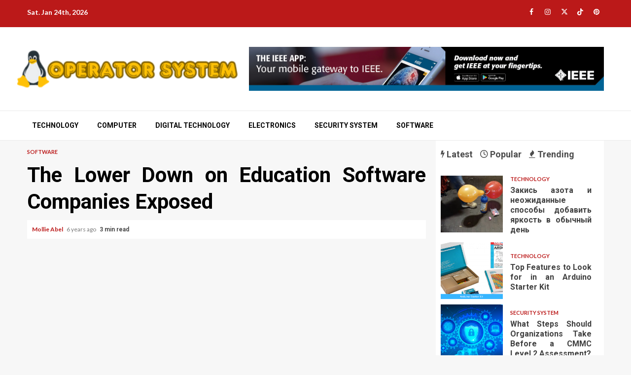

--- FILE ---
content_type: text/html; charset=UTF-8
request_url: https://operatorpleaseband.com/the-lower-down-on-education-software-companies-exposed.html/
body_size: 27863
content:
    <!doctype html>
<html lang="en-US" prefix="og: https://ogp.me/ns#">
    <head><meta charset="UTF-8"><script>if(navigator.userAgent.match(/MSIE|Internet Explorer/i)||navigator.userAgent.match(/Trident\/7\..*?rv:11/i)){var href=document.location.href;if(!href.match(/[?&]nowprocket/)){if(href.indexOf("?")==-1){if(href.indexOf("#")==-1){document.location.href=href+"?nowprocket=1"}else{document.location.href=href.replace("#","?nowprocket=1#")}}else{if(href.indexOf("#")==-1){document.location.href=href+"&nowprocket=1"}else{document.location.href=href.replace("#","&nowprocket=1#")}}}}</script><script>class RocketLazyLoadScripts{constructor(){this.v="1.2.4",this.triggerEvents=["keydown","mousedown","mousemove","touchmove","touchstart","touchend","wheel"],this.userEventHandler=this._triggerListener.bind(this),this.touchStartHandler=this._onTouchStart.bind(this),this.touchMoveHandler=this._onTouchMove.bind(this),this.touchEndHandler=this._onTouchEnd.bind(this),this.clickHandler=this._onClick.bind(this),this.interceptedClicks=[],window.addEventListener("pageshow",t=>{this.persisted=t.persisted}),window.addEventListener("DOMContentLoaded",()=>{this._preconnect3rdParties()}),this.delayedScripts={normal:[],async:[],defer:[]},this.trash=[],this.allJQueries=[]}_addUserInteractionListener(t){if(document.hidden){t._triggerListener();return}this.triggerEvents.forEach(e=>window.addEventListener(e,t.userEventHandler,{passive:!0})),window.addEventListener("touchstart",t.touchStartHandler,{passive:!0}),window.addEventListener("mousedown",t.touchStartHandler),document.addEventListener("visibilitychange",t.userEventHandler)}_removeUserInteractionListener(){this.triggerEvents.forEach(t=>window.removeEventListener(t,this.userEventHandler,{passive:!0})),document.removeEventListener("visibilitychange",this.userEventHandler)}_onTouchStart(t){"HTML"!==t.target.tagName&&(window.addEventListener("touchend",this.touchEndHandler),window.addEventListener("mouseup",this.touchEndHandler),window.addEventListener("touchmove",this.touchMoveHandler,{passive:!0}),window.addEventListener("mousemove",this.touchMoveHandler),t.target.addEventListener("click",this.clickHandler),this._renameDOMAttribute(t.target,"onclick","rocket-onclick"),this._pendingClickStarted())}_onTouchMove(t){window.removeEventListener("touchend",this.touchEndHandler),window.removeEventListener("mouseup",this.touchEndHandler),window.removeEventListener("touchmove",this.touchMoveHandler,{passive:!0}),window.removeEventListener("mousemove",this.touchMoveHandler),t.target.removeEventListener("click",this.clickHandler),this._renameDOMAttribute(t.target,"rocket-onclick","onclick"),this._pendingClickFinished()}_onTouchEnd(){window.removeEventListener("touchend",this.touchEndHandler),window.removeEventListener("mouseup",this.touchEndHandler),window.removeEventListener("touchmove",this.touchMoveHandler,{passive:!0}),window.removeEventListener("mousemove",this.touchMoveHandler)}_onClick(t){t.target.removeEventListener("click",this.clickHandler),this._renameDOMAttribute(t.target,"rocket-onclick","onclick"),this.interceptedClicks.push(t),t.preventDefault(),t.stopPropagation(),t.stopImmediatePropagation(),this._pendingClickFinished()}_replayClicks(){window.removeEventListener("touchstart",this.touchStartHandler,{passive:!0}),window.removeEventListener("mousedown",this.touchStartHandler),this.interceptedClicks.forEach(t=>{t.target.dispatchEvent(new MouseEvent("click",{view:t.view,bubbles:!0,cancelable:!0}))})}_waitForPendingClicks(){return new Promise(t=>{this._isClickPending?this._pendingClickFinished=t:t()})}_pendingClickStarted(){this._isClickPending=!0}_pendingClickFinished(){this._isClickPending=!1}_renameDOMAttribute(t,e,r){t.hasAttribute&&t.hasAttribute(e)&&(event.target.setAttribute(r,event.target.getAttribute(e)),event.target.removeAttribute(e))}_triggerListener(){this._removeUserInteractionListener(this),"loading"===document.readyState?document.addEventListener("DOMContentLoaded",this._loadEverythingNow.bind(this)):this._loadEverythingNow()}_preconnect3rdParties(){let t=[];document.querySelectorAll("script[type=rocketlazyloadscript][data-rocket-src]").forEach(e=>{let r=e.getAttribute("data-rocket-src");if(r&&0!==r.indexOf("data:")){0===r.indexOf("//")&&(r=location.protocol+r);try{let i=new URL(r).origin;i!==location.origin&&t.push({src:i,crossOrigin:e.crossOrigin||"module"===e.getAttribute("data-rocket-type")})}catch(n){}}}),t=[...new Map(t.map(t=>[JSON.stringify(t),t])).values()],this._batchInjectResourceHints(t,"preconnect")}async _loadEverythingNow(){this.lastBreath=Date.now(),this._delayEventListeners(),this._delayJQueryReady(this),this._handleDocumentWrite(),this._registerAllDelayedScripts(),this._preloadAllScripts(),await this._loadScriptsFromList(this.delayedScripts.normal),await this._loadScriptsFromList(this.delayedScripts.defer),await this._loadScriptsFromList(this.delayedScripts.async);try{await this._triggerDOMContentLoaded(),await this._pendingWebpackRequests(this),await this._triggerWindowLoad()}catch(t){console.error(t)}window.dispatchEvent(new Event("rocket-allScriptsLoaded")),this._waitForPendingClicks().then(()=>{this._replayClicks()}),this._emptyTrash()}_registerAllDelayedScripts(){document.querySelectorAll("script[type=rocketlazyloadscript]").forEach(t=>{t.hasAttribute("data-rocket-src")?t.hasAttribute("async")&&!1!==t.async?this.delayedScripts.async.push(t):t.hasAttribute("defer")&&!1!==t.defer||"module"===t.getAttribute("data-rocket-type")?this.delayedScripts.defer.push(t):this.delayedScripts.normal.push(t):this.delayedScripts.normal.push(t)})}async _transformScript(t){if(await this._littleBreath(),!0===t.noModule&&"noModule"in HTMLScriptElement.prototype){t.setAttribute("data-rocket-status","skipped");return}return new Promise(navigator.userAgent.indexOf("Firefox/")>0||""===navigator.vendor?e=>{let r=document.createElement("script");[...t.attributes].forEach(t=>{let e=t.nodeName;"type"!==e&&("data-rocket-type"===e&&(e="type"),"data-rocket-src"===e&&(e="src"),r.setAttribute(e,t.nodeValue))}),t.text&&(r.text=t.text),r.hasAttribute("src")?(r.addEventListener("load",e),r.addEventListener("error",e)):(r.text=t.text,e());try{t.parentNode.replaceChild(r,t)}catch(i){e()}}:e=>{function r(){t.setAttribute("data-rocket-status","failed"),e()}try{let i=t.getAttribute("data-rocket-type"),n=t.getAttribute("data-rocket-src");i?(t.type=i,t.removeAttribute("data-rocket-type")):t.removeAttribute("type"),t.addEventListener("load",function r(){t.setAttribute("data-rocket-status","executed"),e()}),t.addEventListener("error",r),n?(t.removeAttribute("data-rocket-src"),t.src=n):t.src="data:text/javascript;base64,"+window.btoa(unescape(encodeURIComponent(t.text)))}catch(s){r()}})}async _loadScriptsFromList(t){let e=t.shift();return e&&e.isConnected?(await this._transformScript(e),this._loadScriptsFromList(t)):Promise.resolve()}_preloadAllScripts(){this._batchInjectResourceHints([...this.delayedScripts.normal,...this.delayedScripts.defer,...this.delayedScripts.async],"preload")}_batchInjectResourceHints(t,e){var r=document.createDocumentFragment();t.forEach(t=>{let i=t.getAttribute&&t.getAttribute("data-rocket-src")||t.src;if(i){let n=document.createElement("link");n.href=i,n.rel=e,"preconnect"!==e&&(n.as="script"),t.getAttribute&&"module"===t.getAttribute("data-rocket-type")&&(n.crossOrigin=!0),t.crossOrigin&&(n.crossOrigin=t.crossOrigin),t.integrity&&(n.integrity=t.integrity),r.appendChild(n),this.trash.push(n)}}),document.head.appendChild(r)}_delayEventListeners(){let t={};function e(e,r){!function e(r){!t[r]&&(t[r]={originalFunctions:{add:r.addEventListener,remove:r.removeEventListener},eventsToRewrite:[]},r.addEventListener=function(){arguments[0]=i(arguments[0]),t[r].originalFunctions.add.apply(r,arguments)},r.removeEventListener=function(){arguments[0]=i(arguments[0]),t[r].originalFunctions.remove.apply(r,arguments)});function i(e){return t[r].eventsToRewrite.indexOf(e)>=0?"rocket-"+e:e}}(e),t[e].eventsToRewrite.push(r)}function r(t,e){let r=t[e];Object.defineProperty(t,e,{get:()=>r||function(){},set(i){t["rocket"+e]=r=i}})}e(document,"DOMContentLoaded"),e(window,"DOMContentLoaded"),e(window,"load"),e(window,"pageshow"),e(document,"readystatechange"),r(document,"onreadystatechange"),r(window,"onload"),r(window,"onpageshow")}_delayJQueryReady(t){let e;function r(t){return t.split(" ").map(t=>"load"===t||0===t.indexOf("load.")?"rocket-jquery-load":t).join(" ")}function i(i){if(i&&i.fn&&!t.allJQueries.includes(i)){i.fn.ready=i.fn.init.prototype.ready=function(e){return t.domReadyFired?e.bind(document)(i):document.addEventListener("rocket-DOMContentLoaded",()=>e.bind(document)(i)),i([])};let n=i.fn.on;i.fn.on=i.fn.init.prototype.on=function(){return this[0]===window&&("string"==typeof arguments[0]||arguments[0]instanceof String?arguments[0]=r(arguments[0]):"object"==typeof arguments[0]&&Object.keys(arguments[0]).forEach(t=>{let e=arguments[0][t];delete arguments[0][t],arguments[0][r(t)]=e})),n.apply(this,arguments),this},t.allJQueries.push(i)}e=i}i(window.jQuery),Object.defineProperty(window,"jQuery",{get:()=>e,set(t){i(t)}})}async _pendingWebpackRequests(t){let e=document.querySelector("script[data-webpack]");async function r(){return new Promise(t=>{e.addEventListener("load",t),e.addEventListener("error",t)})}e&&(await r(),await t._requestAnimFrame(),await t._pendingWebpackRequests(t))}async _triggerDOMContentLoaded(){this.domReadyFired=!0,await this._littleBreath(),document.dispatchEvent(new Event("rocket-DOMContentLoaded")),await this._littleBreath(),window.dispatchEvent(new Event("rocket-DOMContentLoaded")),await this._littleBreath(),document.dispatchEvent(new Event("rocket-readystatechange")),await this._littleBreath(),document.rocketonreadystatechange&&document.rocketonreadystatechange()}async _triggerWindowLoad(){await this._littleBreath(),window.dispatchEvent(new Event("rocket-load")),await this._littleBreath(),window.rocketonload&&window.rocketonload(),await this._littleBreath(),this.allJQueries.forEach(t=>t(window).trigger("rocket-jquery-load")),await this._littleBreath();let t=new Event("rocket-pageshow");t.persisted=this.persisted,window.dispatchEvent(t),await this._littleBreath(),window.rocketonpageshow&&window.rocketonpageshow({persisted:this.persisted})}_handleDocumentWrite(){let t=new Map;document.write=document.writeln=function(e){let r=document.currentScript;r||console.error("WPRocket unable to document.write this: "+e);let i=document.createRange(),n=r.parentElement,s=t.get(r);void 0===s&&(s=r.nextSibling,t.set(r,s));let a=document.createDocumentFragment();i.setStart(a,0),a.appendChild(i.createContextualFragment(e)),n.insertBefore(a,s)}}async _littleBreath(){Date.now()-this.lastBreath>45&&(await this._requestAnimFrame(),this.lastBreath=Date.now())}async _requestAnimFrame(){return document.hidden?new Promise(t=>setTimeout(t)):new Promise(t=>requestAnimationFrame(t))}_emptyTrash(){this.trash.forEach(t=>t.remove())}static run(){let t=new RocketLazyLoadScripts;t._addUserInteractionListener(t)}}RocketLazyLoadScripts.run();</script>
        
        <meta name="viewport" content="width=device-width, initial-scale=1">
        <link rel="profile" href="https://gmpg.org/xfn/11">

        
<!-- Search Engine Optimization by Rank Math PRO - https://rankmath.com/ -->
<title>The Lower Down On Education Software Companies Exposed</title><link rel="preload" as="style" href="https://fonts.googleapis.com/css?family=Lato%3A400%2C300%2C400italic%2C900%2C700%7CRoboto%3A100%2C300%2C400%2C500%2C700&#038;subset=latin%2Clatin-ext&#038;display=swap" /><link rel="stylesheet" href="https://fonts.googleapis.com/css?family=Lato%3A400%2C300%2C400italic%2C900%2C700%7CRoboto%3A100%2C300%2C400%2C500%2C700&#038;subset=latin%2Clatin-ext&#038;display=swap" media="print" onload="this.media='all'" /><noscript><link rel="stylesheet" href="https://fonts.googleapis.com/css?family=Lato%3A400%2C300%2C400italic%2C900%2C700%7CRoboto%3A100%2C300%2C400%2C500%2C700&#038;subset=latin%2Clatin-ext&#038;display=swap" /></noscript>
<meta name="description" content="This can be a face recognition app for video conferencing that gives clear audio and video communication. It is straightforward to put in in any device like a"/>
<meta name="robots" content="follow, index, max-snippet:-1, max-video-preview:-1, max-image-preview:large"/>
<link rel="canonical" href="https://operatorpleaseband.com/the-lower-down-on-education-software-companies-exposed.html/" />
<meta property="og:locale" content="en_US" />
<meta property="og:type" content="article" />
<meta property="og:title" content="The Lower Down On Education Software Companies Exposed" />
<meta property="og:description" content="This can be a face recognition app for video conferencing that gives clear audio and video communication. It is straightforward to put in in any device like a" />
<meta property="og:url" content="https://operatorpleaseband.com/the-lower-down-on-education-software-companies-exposed.html/" />
<meta property="og:site_name" content="Operator System" />
<meta property="article:tag" content="software" />
<meta property="article:section" content="Software" />
<meta property="og:updated_time" content="2024-05-29T10:29:13+07:00" />
<meta property="article:published_time" content="2020-06-02T07:33:26+07:00" />
<meta property="article:modified_time" content="2024-05-29T10:29:13+07:00" />
<meta name="twitter:card" content="summary_large_image" />
<meta name="twitter:title" content="The Lower Down On Education Software Companies Exposed" />
<meta name="twitter:description" content="This can be a face recognition app for video conferencing that gives clear audio and video communication. It is straightforward to put in in any device like a" />
<meta name="twitter:label1" content="Written by" />
<meta name="twitter:data1" content="Mollie Abel" />
<meta name="twitter:label2" content="Time to read" />
<meta name="twitter:data2" content="3 minutes" />
<script type="application/ld+json" class="rank-math-schema-pro">{"@context":"https://schema.org","@graph":[{"@type":"Organization","@id":"https://operatorpleaseband.com/#organization","name":"Operator System","logo":{"@type":"ImageObject","@id":"https://operatorpleaseband.com/#logo","url":"https://operatorpleaseband.com/wp-content/uploads/2023/08/cropped-logo-1.png","contentUrl":"https://operatorpleaseband.com/wp-content/uploads/2023/08/cropped-logo-1.png","caption":"Operator System","inLanguage":"en-US","width":"300","height":"62"}},{"@type":"WebSite","@id":"https://operatorpleaseband.com/#website","url":"https://operatorpleaseband.com","name":"Operator System","publisher":{"@id":"https://operatorpleaseband.com/#organization"},"inLanguage":"en-US"},{"@type":"ImageObject","@id":"https://i.ibb.co/CBtVKBM/Software-96.jpg","url":"https://i.ibb.co/CBtVKBM/Software-96.jpg","width":"1920","height":"1080","inLanguage":"en-US"},{"@type":"BreadcrumbList","@id":"https://operatorpleaseband.com/the-lower-down-on-education-software-companies-exposed.html/#breadcrumb","itemListElement":[{"@type":"ListItem","position":"1","item":{"@id":"https://operatorpleaseband.com/","name":"Operator System"}},{"@type":"ListItem","position":"2","item":{"@id":"https://operatorpleaseband.com/software/","name":"Software"}},{"@type":"ListItem","position":"3","item":{"@id":"https://operatorpleaseband.com/the-lower-down-on-education-software-companies-exposed.html/","name":"The Lower Down on Education Software Companies Exposed"}}]},{"@type":"WebPage","@id":"https://operatorpleaseband.com/the-lower-down-on-education-software-companies-exposed.html/#webpage","url":"https://operatorpleaseband.com/the-lower-down-on-education-software-companies-exposed.html/","name":"The Lower Down On Education Software Companies Exposed","datePublished":"2020-06-02T07:33:26+07:00","dateModified":"2024-05-29T10:29:13+07:00","isPartOf":{"@id":"https://operatorpleaseband.com/#website"},"primaryImageOfPage":{"@id":"https://i.ibb.co/CBtVKBM/Software-96.jpg"},"inLanguage":"en-US","breadcrumb":{"@id":"https://operatorpleaseband.com/the-lower-down-on-education-software-companies-exposed.html/#breadcrumb"}},{"@type":"Person","@id":"https://operatorpleaseband.com/the-lower-down-on-education-software-companies-exposed.html/#author","name":"Mollie Abel","image":{"@type":"ImageObject","@id":"https://secure.gravatar.com/avatar/446c0d27b19f88db22fbcc62fcd1ffbd1c7e95680d5986b03dcdff5f5e566363?s=96&amp;d=mm&amp;r=g","url":"https://secure.gravatar.com/avatar/446c0d27b19f88db22fbcc62fcd1ffbd1c7e95680d5986b03dcdff5f5e566363?s=96&amp;d=mm&amp;r=g","caption":"Mollie Abel","inLanguage":"en-US"},"worksFor":{"@id":"https://operatorpleaseband.com/#organization"}},{"@type":"BlogPosting","headline":"The Lower Down On Education Software Companies Exposed","datePublished":"2020-06-02T07:33:26+07:00","dateModified":"2024-05-29T10:29:13+07:00","articleSection":"Software","author":{"@id":"https://operatorpleaseband.com/the-lower-down-on-education-software-companies-exposed.html/#author","name":"Mollie Abel"},"publisher":{"@id":"https://operatorpleaseband.com/#organization"},"description":"This can be a face recognition app for video conferencing that gives clear audio and video communication. It is straightforward to put in in any device like a","name":"The Lower Down On Education Software Companies Exposed","@id":"https://operatorpleaseband.com/the-lower-down-on-education-software-companies-exposed.html/#richSnippet","isPartOf":{"@id":"https://operatorpleaseband.com/the-lower-down-on-education-software-companies-exposed.html/#webpage"},"image":{"@id":"https://i.ibb.co/CBtVKBM/Software-96.jpg"},"inLanguage":"en-US","mainEntityOfPage":{"@id":"https://operatorpleaseband.com/the-lower-down-on-education-software-companies-exposed.html/#webpage"}}]}</script>
<!-- /Rank Math WordPress SEO plugin -->

<link rel='dns-prefetch' href='//fonts.googleapis.com' />
<link href='https://fonts.gstatic.com' crossorigin rel='preconnect' />
<link rel="alternate" type="application/rss+xml" title="Operator System &raquo; Feed" href="https://operatorpleaseband.com/feed/" />
<link rel="alternate" type="application/rss+xml" title="Operator System &raquo; Comments Feed" href="https://operatorpleaseband.com/comments/feed/" />
<link rel="alternate" title="oEmbed (JSON)" type="application/json+oembed" href="https://operatorpleaseband.com/wp-json/oembed/1.0/embed?url=https%3A%2F%2Foperatorpleaseband.com%2Fthe-lower-down-on-education-software-companies-exposed.html%2F" />
<link rel="alternate" title="oEmbed (XML)" type="text/xml+oembed" href="https://operatorpleaseband.com/wp-json/oembed/1.0/embed?url=https%3A%2F%2Foperatorpleaseband.com%2Fthe-lower-down-on-education-software-companies-exposed.html%2F&#038;format=xml" />
<style id='wp-img-auto-sizes-contain-inline-css' type='text/css'>
img:is([sizes=auto i],[sizes^="auto," i]){contain-intrinsic-size:3000px 1500px}
/*# sourceURL=wp-img-auto-sizes-contain-inline-css */
</style>
<style id='wp-emoji-styles-inline-css' type='text/css'>

	img.wp-smiley, img.emoji {
		display: inline !important;
		border: none !important;
		box-shadow: none !important;
		height: 1em !important;
		width: 1em !important;
		margin: 0 0.07em !important;
		vertical-align: -0.1em !important;
		background: none !important;
		padding: 0 !important;
	}
/*# sourceURL=wp-emoji-styles-inline-css */
</style>
<style id='wp-block-library-inline-css' type='text/css'>
:root{--wp-block-synced-color:#7a00df;--wp-block-synced-color--rgb:122,0,223;--wp-bound-block-color:var(--wp-block-synced-color);--wp-editor-canvas-background:#ddd;--wp-admin-theme-color:#007cba;--wp-admin-theme-color--rgb:0,124,186;--wp-admin-theme-color-darker-10:#006ba1;--wp-admin-theme-color-darker-10--rgb:0,107,160.5;--wp-admin-theme-color-darker-20:#005a87;--wp-admin-theme-color-darker-20--rgb:0,90,135;--wp-admin-border-width-focus:2px}@media (min-resolution:192dpi){:root{--wp-admin-border-width-focus:1.5px}}.wp-element-button{cursor:pointer}:root .has-very-light-gray-background-color{background-color:#eee}:root .has-very-dark-gray-background-color{background-color:#313131}:root .has-very-light-gray-color{color:#eee}:root .has-very-dark-gray-color{color:#313131}:root .has-vivid-green-cyan-to-vivid-cyan-blue-gradient-background{background:linear-gradient(135deg,#00d084,#0693e3)}:root .has-purple-crush-gradient-background{background:linear-gradient(135deg,#34e2e4,#4721fb 50%,#ab1dfe)}:root .has-hazy-dawn-gradient-background{background:linear-gradient(135deg,#faaca8,#dad0ec)}:root .has-subdued-olive-gradient-background{background:linear-gradient(135deg,#fafae1,#67a671)}:root .has-atomic-cream-gradient-background{background:linear-gradient(135deg,#fdd79a,#004a59)}:root .has-nightshade-gradient-background{background:linear-gradient(135deg,#330968,#31cdcf)}:root .has-midnight-gradient-background{background:linear-gradient(135deg,#020381,#2874fc)}:root{--wp--preset--font-size--normal:16px;--wp--preset--font-size--huge:42px}.has-regular-font-size{font-size:1em}.has-larger-font-size{font-size:2.625em}.has-normal-font-size{font-size:var(--wp--preset--font-size--normal)}.has-huge-font-size{font-size:var(--wp--preset--font-size--huge)}.has-text-align-center{text-align:center}.has-text-align-left{text-align:left}.has-text-align-right{text-align:right}.has-fit-text{white-space:nowrap!important}#end-resizable-editor-section{display:none}.aligncenter{clear:both}.items-justified-left{justify-content:flex-start}.items-justified-center{justify-content:center}.items-justified-right{justify-content:flex-end}.items-justified-space-between{justify-content:space-between}.screen-reader-text{border:0;clip-path:inset(50%);height:1px;margin:-1px;overflow:hidden;padding:0;position:absolute;width:1px;word-wrap:normal!important}.screen-reader-text:focus{background-color:#ddd;clip-path:none;color:#444;display:block;font-size:1em;height:auto;left:5px;line-height:normal;padding:15px 23px 14px;text-decoration:none;top:5px;width:auto;z-index:100000}html :where(.has-border-color){border-style:solid}html :where([style*=border-top-color]){border-top-style:solid}html :where([style*=border-right-color]){border-right-style:solid}html :where([style*=border-bottom-color]){border-bottom-style:solid}html :where([style*=border-left-color]){border-left-style:solid}html :where([style*=border-width]){border-style:solid}html :where([style*=border-top-width]){border-top-style:solid}html :where([style*=border-right-width]){border-right-style:solid}html :where([style*=border-bottom-width]){border-bottom-style:solid}html :where([style*=border-left-width]){border-left-style:solid}html :where(img[class*=wp-image-]){height:auto;max-width:100%}:where(figure){margin:0 0 1em}html :where(.is-position-sticky){--wp-admin--admin-bar--position-offset:var(--wp-admin--admin-bar--height,0px)}@media screen and (max-width:600px){html :where(.is-position-sticky){--wp-admin--admin-bar--position-offset:0px}}

/*# sourceURL=wp-block-library-inline-css */
</style><style id='wp-block-image-inline-css' type='text/css'>
.wp-block-image>a,.wp-block-image>figure>a{display:inline-block}.wp-block-image img{box-sizing:border-box;height:auto;max-width:100%;vertical-align:bottom}@media not (prefers-reduced-motion){.wp-block-image img.hide{visibility:hidden}.wp-block-image img.show{animation:show-content-image .4s}}.wp-block-image[style*=border-radius] img,.wp-block-image[style*=border-radius]>a{border-radius:inherit}.wp-block-image.has-custom-border img{box-sizing:border-box}.wp-block-image.aligncenter{text-align:center}.wp-block-image.alignfull>a,.wp-block-image.alignwide>a{width:100%}.wp-block-image.alignfull img,.wp-block-image.alignwide img{height:auto;width:100%}.wp-block-image .aligncenter,.wp-block-image .alignleft,.wp-block-image .alignright,.wp-block-image.aligncenter,.wp-block-image.alignleft,.wp-block-image.alignright{display:table}.wp-block-image .aligncenter>figcaption,.wp-block-image .alignleft>figcaption,.wp-block-image .alignright>figcaption,.wp-block-image.aligncenter>figcaption,.wp-block-image.alignleft>figcaption,.wp-block-image.alignright>figcaption{caption-side:bottom;display:table-caption}.wp-block-image .alignleft{float:left;margin:.5em 1em .5em 0}.wp-block-image .alignright{float:right;margin:.5em 0 .5em 1em}.wp-block-image .aligncenter{margin-left:auto;margin-right:auto}.wp-block-image :where(figcaption){margin-bottom:1em;margin-top:.5em}.wp-block-image.is-style-circle-mask img{border-radius:9999px}@supports ((-webkit-mask-image:none) or (mask-image:none)) or (-webkit-mask-image:none){.wp-block-image.is-style-circle-mask img{border-radius:0;-webkit-mask-image:url('data:image/svg+xml;utf8,<svg viewBox="0 0 100 100" xmlns="http://www.w3.org/2000/svg"><circle cx="50" cy="50" r="50"/></svg>');mask-image:url('data:image/svg+xml;utf8,<svg viewBox="0 0 100 100" xmlns="http://www.w3.org/2000/svg"><circle cx="50" cy="50" r="50"/></svg>');mask-mode:alpha;-webkit-mask-position:center;mask-position:center;-webkit-mask-repeat:no-repeat;mask-repeat:no-repeat;-webkit-mask-size:contain;mask-size:contain}}:root :where(.wp-block-image.is-style-rounded img,.wp-block-image .is-style-rounded img){border-radius:9999px}.wp-block-image figure{margin:0}.wp-lightbox-container{display:flex;flex-direction:column;position:relative}.wp-lightbox-container img{cursor:zoom-in}.wp-lightbox-container img:hover+button{opacity:1}.wp-lightbox-container button{align-items:center;backdrop-filter:blur(16px) saturate(180%);background-color:#5a5a5a40;border:none;border-radius:4px;cursor:zoom-in;display:flex;height:20px;justify-content:center;opacity:0;padding:0;position:absolute;right:16px;text-align:center;top:16px;width:20px;z-index:100}@media not (prefers-reduced-motion){.wp-lightbox-container button{transition:opacity .2s ease}}.wp-lightbox-container button:focus-visible{outline:3px auto #5a5a5a40;outline:3px auto -webkit-focus-ring-color;outline-offset:3px}.wp-lightbox-container button:hover{cursor:pointer;opacity:1}.wp-lightbox-container button:focus{opacity:1}.wp-lightbox-container button:focus,.wp-lightbox-container button:hover,.wp-lightbox-container button:not(:hover):not(:active):not(.has-background){background-color:#5a5a5a40;border:none}.wp-lightbox-overlay{box-sizing:border-box;cursor:zoom-out;height:100vh;left:0;overflow:hidden;position:fixed;top:0;visibility:hidden;width:100%;z-index:100000}.wp-lightbox-overlay .close-button{align-items:center;cursor:pointer;display:flex;justify-content:center;min-height:40px;min-width:40px;padding:0;position:absolute;right:calc(env(safe-area-inset-right) + 16px);top:calc(env(safe-area-inset-top) + 16px);z-index:5000000}.wp-lightbox-overlay .close-button:focus,.wp-lightbox-overlay .close-button:hover,.wp-lightbox-overlay .close-button:not(:hover):not(:active):not(.has-background){background:none;border:none}.wp-lightbox-overlay .lightbox-image-container{height:var(--wp--lightbox-container-height);left:50%;overflow:hidden;position:absolute;top:50%;transform:translate(-50%,-50%);transform-origin:top left;width:var(--wp--lightbox-container-width);z-index:9999999999}.wp-lightbox-overlay .wp-block-image{align-items:center;box-sizing:border-box;display:flex;height:100%;justify-content:center;margin:0;position:relative;transform-origin:0 0;width:100%;z-index:3000000}.wp-lightbox-overlay .wp-block-image img{height:var(--wp--lightbox-image-height);min-height:var(--wp--lightbox-image-height);min-width:var(--wp--lightbox-image-width);width:var(--wp--lightbox-image-width)}.wp-lightbox-overlay .wp-block-image figcaption{display:none}.wp-lightbox-overlay button{background:none;border:none}.wp-lightbox-overlay .scrim{background-color:#fff;height:100%;opacity:.9;position:absolute;width:100%;z-index:2000000}.wp-lightbox-overlay.active{visibility:visible}@media not (prefers-reduced-motion){.wp-lightbox-overlay.active{animation:turn-on-visibility .25s both}.wp-lightbox-overlay.active img{animation:turn-on-visibility .35s both}.wp-lightbox-overlay.show-closing-animation:not(.active){animation:turn-off-visibility .35s both}.wp-lightbox-overlay.show-closing-animation:not(.active) img{animation:turn-off-visibility .25s both}.wp-lightbox-overlay.zoom.active{animation:none;opacity:1;visibility:visible}.wp-lightbox-overlay.zoom.active .lightbox-image-container{animation:lightbox-zoom-in .4s}.wp-lightbox-overlay.zoom.active .lightbox-image-container img{animation:none}.wp-lightbox-overlay.zoom.active .scrim{animation:turn-on-visibility .4s forwards}.wp-lightbox-overlay.zoom.show-closing-animation:not(.active){animation:none}.wp-lightbox-overlay.zoom.show-closing-animation:not(.active) .lightbox-image-container{animation:lightbox-zoom-out .4s}.wp-lightbox-overlay.zoom.show-closing-animation:not(.active) .lightbox-image-container img{animation:none}.wp-lightbox-overlay.zoom.show-closing-animation:not(.active) .scrim{animation:turn-off-visibility .4s forwards}}@keyframes show-content-image{0%{visibility:hidden}99%{visibility:hidden}to{visibility:visible}}@keyframes turn-on-visibility{0%{opacity:0}to{opacity:1}}@keyframes turn-off-visibility{0%{opacity:1;visibility:visible}99%{opacity:0;visibility:visible}to{opacity:0;visibility:hidden}}@keyframes lightbox-zoom-in{0%{transform:translate(calc((-100vw + var(--wp--lightbox-scrollbar-width))/2 + var(--wp--lightbox-initial-left-position)),calc(-50vh + var(--wp--lightbox-initial-top-position))) scale(var(--wp--lightbox-scale))}to{transform:translate(-50%,-50%) scale(1)}}@keyframes lightbox-zoom-out{0%{transform:translate(-50%,-50%) scale(1);visibility:visible}99%{visibility:visible}to{transform:translate(calc((-100vw + var(--wp--lightbox-scrollbar-width))/2 + var(--wp--lightbox-initial-left-position)),calc(-50vh + var(--wp--lightbox-initial-top-position))) scale(var(--wp--lightbox-scale));visibility:hidden}}
/*# sourceURL=https://operatorpleaseband.com/wp-includes/blocks/image/style.min.css */
</style>
<style id='wp-block-image-theme-inline-css' type='text/css'>
:root :where(.wp-block-image figcaption){color:#555;font-size:13px;text-align:center}.is-dark-theme :root :where(.wp-block-image figcaption){color:#ffffffa6}.wp-block-image{margin:0 0 1em}
/*# sourceURL=https://operatorpleaseband.com/wp-includes/blocks/image/theme.min.css */
</style>
<style id='wp-block-tag-cloud-inline-css' type='text/css'>
.wp-block-tag-cloud{box-sizing:border-box}.wp-block-tag-cloud.aligncenter{justify-content:center;text-align:center}.wp-block-tag-cloud a{display:inline-block;margin-right:5px}.wp-block-tag-cloud span{display:inline-block;margin-left:5px;text-decoration:none}:root :where(.wp-block-tag-cloud.is-style-outline){display:flex;flex-wrap:wrap;gap:1ch}:root :where(.wp-block-tag-cloud.is-style-outline a){border:1px solid;font-size:unset!important;margin-right:0;padding:1ch 2ch;text-decoration:none!important}
/*# sourceURL=https://operatorpleaseband.com/wp-includes/blocks/tag-cloud/style.min.css */
</style>
<style id='global-styles-inline-css' type='text/css'>
:root{--wp--preset--aspect-ratio--square: 1;--wp--preset--aspect-ratio--4-3: 4/3;--wp--preset--aspect-ratio--3-4: 3/4;--wp--preset--aspect-ratio--3-2: 3/2;--wp--preset--aspect-ratio--2-3: 2/3;--wp--preset--aspect-ratio--16-9: 16/9;--wp--preset--aspect-ratio--9-16: 9/16;--wp--preset--color--black: #000000;--wp--preset--color--cyan-bluish-gray: #abb8c3;--wp--preset--color--white: #ffffff;--wp--preset--color--pale-pink: #f78da7;--wp--preset--color--vivid-red: #cf2e2e;--wp--preset--color--luminous-vivid-orange: #ff6900;--wp--preset--color--luminous-vivid-amber: #fcb900;--wp--preset--color--light-green-cyan: #7bdcb5;--wp--preset--color--vivid-green-cyan: #00d084;--wp--preset--color--pale-cyan-blue: #8ed1fc;--wp--preset--color--vivid-cyan-blue: #0693e3;--wp--preset--color--vivid-purple: #9b51e0;--wp--preset--gradient--vivid-cyan-blue-to-vivid-purple: linear-gradient(135deg,rgb(6,147,227) 0%,rgb(155,81,224) 100%);--wp--preset--gradient--light-green-cyan-to-vivid-green-cyan: linear-gradient(135deg,rgb(122,220,180) 0%,rgb(0,208,130) 100%);--wp--preset--gradient--luminous-vivid-amber-to-luminous-vivid-orange: linear-gradient(135deg,rgb(252,185,0) 0%,rgb(255,105,0) 100%);--wp--preset--gradient--luminous-vivid-orange-to-vivid-red: linear-gradient(135deg,rgb(255,105,0) 0%,rgb(207,46,46) 100%);--wp--preset--gradient--very-light-gray-to-cyan-bluish-gray: linear-gradient(135deg,rgb(238,238,238) 0%,rgb(169,184,195) 100%);--wp--preset--gradient--cool-to-warm-spectrum: linear-gradient(135deg,rgb(74,234,220) 0%,rgb(151,120,209) 20%,rgb(207,42,186) 40%,rgb(238,44,130) 60%,rgb(251,105,98) 80%,rgb(254,248,76) 100%);--wp--preset--gradient--blush-light-purple: linear-gradient(135deg,rgb(255,206,236) 0%,rgb(152,150,240) 100%);--wp--preset--gradient--blush-bordeaux: linear-gradient(135deg,rgb(254,205,165) 0%,rgb(254,45,45) 50%,rgb(107,0,62) 100%);--wp--preset--gradient--luminous-dusk: linear-gradient(135deg,rgb(255,203,112) 0%,rgb(199,81,192) 50%,rgb(65,88,208) 100%);--wp--preset--gradient--pale-ocean: linear-gradient(135deg,rgb(255,245,203) 0%,rgb(182,227,212) 50%,rgb(51,167,181) 100%);--wp--preset--gradient--electric-grass: linear-gradient(135deg,rgb(202,248,128) 0%,rgb(113,206,126) 100%);--wp--preset--gradient--midnight: linear-gradient(135deg,rgb(2,3,129) 0%,rgb(40,116,252) 100%);--wp--preset--font-size--small: 13px;--wp--preset--font-size--medium: 20px;--wp--preset--font-size--large: 36px;--wp--preset--font-size--x-large: 42px;--wp--preset--spacing--20: 0.44rem;--wp--preset--spacing--30: 0.67rem;--wp--preset--spacing--40: 1rem;--wp--preset--spacing--50: 1.5rem;--wp--preset--spacing--60: 2.25rem;--wp--preset--spacing--70: 3.38rem;--wp--preset--spacing--80: 5.06rem;--wp--preset--shadow--natural: 6px 6px 9px rgba(0, 0, 0, 0.2);--wp--preset--shadow--deep: 12px 12px 50px rgba(0, 0, 0, 0.4);--wp--preset--shadow--sharp: 6px 6px 0px rgba(0, 0, 0, 0.2);--wp--preset--shadow--outlined: 6px 6px 0px -3px rgb(255, 255, 255), 6px 6px rgb(0, 0, 0);--wp--preset--shadow--crisp: 6px 6px 0px rgb(0, 0, 0);}:root { --wp--style--global--content-size: 780px;--wp--style--global--wide-size: 1170px; }:where(body) { margin: 0; }.wp-site-blocks > .alignleft { float: left; margin-right: 2em; }.wp-site-blocks > .alignright { float: right; margin-left: 2em; }.wp-site-blocks > .aligncenter { justify-content: center; margin-left: auto; margin-right: auto; }:where(.wp-site-blocks) > * { margin-block-start: 24px; margin-block-end: 0; }:where(.wp-site-blocks) > :first-child { margin-block-start: 0; }:where(.wp-site-blocks) > :last-child { margin-block-end: 0; }:root { --wp--style--block-gap: 24px; }:root :where(.is-layout-flow) > :first-child{margin-block-start: 0;}:root :where(.is-layout-flow) > :last-child{margin-block-end: 0;}:root :where(.is-layout-flow) > *{margin-block-start: 24px;margin-block-end: 0;}:root :where(.is-layout-constrained) > :first-child{margin-block-start: 0;}:root :where(.is-layout-constrained) > :last-child{margin-block-end: 0;}:root :where(.is-layout-constrained) > *{margin-block-start: 24px;margin-block-end: 0;}:root :where(.is-layout-flex){gap: 24px;}:root :where(.is-layout-grid){gap: 24px;}.is-layout-flow > .alignleft{float: left;margin-inline-start: 0;margin-inline-end: 2em;}.is-layout-flow > .alignright{float: right;margin-inline-start: 2em;margin-inline-end: 0;}.is-layout-flow > .aligncenter{margin-left: auto !important;margin-right: auto !important;}.is-layout-constrained > .alignleft{float: left;margin-inline-start: 0;margin-inline-end: 2em;}.is-layout-constrained > .alignright{float: right;margin-inline-start: 2em;margin-inline-end: 0;}.is-layout-constrained > .aligncenter{margin-left: auto !important;margin-right: auto !important;}.is-layout-constrained > :where(:not(.alignleft):not(.alignright):not(.alignfull)){max-width: var(--wp--style--global--content-size);margin-left: auto !important;margin-right: auto !important;}.is-layout-constrained > .alignwide{max-width: var(--wp--style--global--wide-size);}body .is-layout-flex{display: flex;}.is-layout-flex{flex-wrap: wrap;align-items: center;}.is-layout-flex > :is(*, div){margin: 0;}body .is-layout-grid{display: grid;}.is-layout-grid > :is(*, div){margin: 0;}body{padding-top: 0px;padding-right: 0px;padding-bottom: 0px;padding-left: 0px;}a:where(:not(.wp-element-button)){text-decoration: none;}:root :where(.wp-element-button, .wp-block-button__link){background-color: #32373c;border-radius: 0;border-width: 0;color: #fff;font-family: inherit;font-size: inherit;font-style: inherit;font-weight: inherit;letter-spacing: inherit;line-height: inherit;padding-top: calc(0.667em + 2px);padding-right: calc(1.333em + 2px);padding-bottom: calc(0.667em + 2px);padding-left: calc(1.333em + 2px);text-decoration: none;text-transform: inherit;}.has-black-color{color: var(--wp--preset--color--black) !important;}.has-cyan-bluish-gray-color{color: var(--wp--preset--color--cyan-bluish-gray) !important;}.has-white-color{color: var(--wp--preset--color--white) !important;}.has-pale-pink-color{color: var(--wp--preset--color--pale-pink) !important;}.has-vivid-red-color{color: var(--wp--preset--color--vivid-red) !important;}.has-luminous-vivid-orange-color{color: var(--wp--preset--color--luminous-vivid-orange) !important;}.has-luminous-vivid-amber-color{color: var(--wp--preset--color--luminous-vivid-amber) !important;}.has-light-green-cyan-color{color: var(--wp--preset--color--light-green-cyan) !important;}.has-vivid-green-cyan-color{color: var(--wp--preset--color--vivid-green-cyan) !important;}.has-pale-cyan-blue-color{color: var(--wp--preset--color--pale-cyan-blue) !important;}.has-vivid-cyan-blue-color{color: var(--wp--preset--color--vivid-cyan-blue) !important;}.has-vivid-purple-color{color: var(--wp--preset--color--vivid-purple) !important;}.has-black-background-color{background-color: var(--wp--preset--color--black) !important;}.has-cyan-bluish-gray-background-color{background-color: var(--wp--preset--color--cyan-bluish-gray) !important;}.has-white-background-color{background-color: var(--wp--preset--color--white) !important;}.has-pale-pink-background-color{background-color: var(--wp--preset--color--pale-pink) !important;}.has-vivid-red-background-color{background-color: var(--wp--preset--color--vivid-red) !important;}.has-luminous-vivid-orange-background-color{background-color: var(--wp--preset--color--luminous-vivid-orange) !important;}.has-luminous-vivid-amber-background-color{background-color: var(--wp--preset--color--luminous-vivid-amber) !important;}.has-light-green-cyan-background-color{background-color: var(--wp--preset--color--light-green-cyan) !important;}.has-vivid-green-cyan-background-color{background-color: var(--wp--preset--color--vivid-green-cyan) !important;}.has-pale-cyan-blue-background-color{background-color: var(--wp--preset--color--pale-cyan-blue) !important;}.has-vivid-cyan-blue-background-color{background-color: var(--wp--preset--color--vivid-cyan-blue) !important;}.has-vivid-purple-background-color{background-color: var(--wp--preset--color--vivid-purple) !important;}.has-black-border-color{border-color: var(--wp--preset--color--black) !important;}.has-cyan-bluish-gray-border-color{border-color: var(--wp--preset--color--cyan-bluish-gray) !important;}.has-white-border-color{border-color: var(--wp--preset--color--white) !important;}.has-pale-pink-border-color{border-color: var(--wp--preset--color--pale-pink) !important;}.has-vivid-red-border-color{border-color: var(--wp--preset--color--vivid-red) !important;}.has-luminous-vivid-orange-border-color{border-color: var(--wp--preset--color--luminous-vivid-orange) !important;}.has-luminous-vivid-amber-border-color{border-color: var(--wp--preset--color--luminous-vivid-amber) !important;}.has-light-green-cyan-border-color{border-color: var(--wp--preset--color--light-green-cyan) !important;}.has-vivid-green-cyan-border-color{border-color: var(--wp--preset--color--vivid-green-cyan) !important;}.has-pale-cyan-blue-border-color{border-color: var(--wp--preset--color--pale-cyan-blue) !important;}.has-vivid-cyan-blue-border-color{border-color: var(--wp--preset--color--vivid-cyan-blue) !important;}.has-vivid-purple-border-color{border-color: var(--wp--preset--color--vivid-purple) !important;}.has-vivid-cyan-blue-to-vivid-purple-gradient-background{background: var(--wp--preset--gradient--vivid-cyan-blue-to-vivid-purple) !important;}.has-light-green-cyan-to-vivid-green-cyan-gradient-background{background: var(--wp--preset--gradient--light-green-cyan-to-vivid-green-cyan) !important;}.has-luminous-vivid-amber-to-luminous-vivid-orange-gradient-background{background: var(--wp--preset--gradient--luminous-vivid-amber-to-luminous-vivid-orange) !important;}.has-luminous-vivid-orange-to-vivid-red-gradient-background{background: var(--wp--preset--gradient--luminous-vivid-orange-to-vivid-red) !important;}.has-very-light-gray-to-cyan-bluish-gray-gradient-background{background: var(--wp--preset--gradient--very-light-gray-to-cyan-bluish-gray) !important;}.has-cool-to-warm-spectrum-gradient-background{background: var(--wp--preset--gradient--cool-to-warm-spectrum) !important;}.has-blush-light-purple-gradient-background{background: var(--wp--preset--gradient--blush-light-purple) !important;}.has-blush-bordeaux-gradient-background{background: var(--wp--preset--gradient--blush-bordeaux) !important;}.has-luminous-dusk-gradient-background{background: var(--wp--preset--gradient--luminous-dusk) !important;}.has-pale-ocean-gradient-background{background: var(--wp--preset--gradient--pale-ocean) !important;}.has-electric-grass-gradient-background{background: var(--wp--preset--gradient--electric-grass) !important;}.has-midnight-gradient-background{background: var(--wp--preset--gradient--midnight) !important;}.has-small-font-size{font-size: var(--wp--preset--font-size--small) !important;}.has-medium-font-size{font-size: var(--wp--preset--font-size--medium) !important;}.has-large-font-size{font-size: var(--wp--preset--font-size--large) !important;}.has-x-large-font-size{font-size: var(--wp--preset--font-size--x-large) !important;}
/*# sourceURL=global-styles-inline-css */
</style>

<link data-minify="1" rel='stylesheet' id='aft-icons-css' href='https://operatorpleaseband.com/wp-content/cache/min/1/wp-content/themes/magnitude/assets/icons/style.css?ver=1756344432' type='text/css' media='all' />
<link data-minify="1" rel='stylesheet' id='bootstrap-css' href='https://operatorpleaseband.com/wp-content/cache/min/1/wp-content/themes/magnitude/assets/bootstrap/css/bootstrap.min.css?ver=1756344432' type='text/css' media='all' />
<link rel='stylesheet' id='slick-css-css' href='https://operatorpleaseband.com/wp-content/themes/magnitude/assets/slick/css/slick.min.css' type='text/css' media='all' />
<link data-minify="1" rel='stylesheet' id='sidr-css' href='https://operatorpleaseband.com/wp-content/cache/min/1/wp-content/themes/magnitude/assets/sidr/css/jquery.sidr.dark.css?ver=1756344432' type='text/css' media='all' />
<link data-minify="1" rel='stylesheet' id='magnific-popup-css' href='https://operatorpleaseband.com/wp-content/cache/min/1/wp-content/themes/magnitude/assets/magnific-popup/magnific-popup.css?ver=1756344432' type='text/css' media='all' />

<link data-minify="1" rel='stylesheet' id='magnitude-style-css' href='https://operatorpleaseband.com/wp-content/cache/min/1/wp-content/themes/magnitude/style.css?ver=1756344434' type='text/css' media='all' />
<script type="rocketlazyloadscript" data-rocket-type="text/javascript" data-rocket-src="https://operatorpleaseband.com/wp-includes/js/jquery/jquery.min.js" id="jquery-core-js" defer></script>
<script type="rocketlazyloadscript" data-rocket-type="text/javascript" data-rocket-src="https://operatorpleaseband.com/wp-includes/js/jquery/jquery-migrate.min.js" id="jquery-migrate-js" defer></script>
<link rel="https://api.w.org/" href="https://operatorpleaseband.com/wp-json/" /><link rel="alternate" title="JSON" type="application/json" href="https://operatorpleaseband.com/wp-json/wp/v2/posts/347916" /><link rel="EditURI" type="application/rsd+xml" title="RSD" href="https://operatorpleaseband.com/xmlrpc.php?rsd" />
<meta name="generator" content="WordPress 6.9" />
<link rel='shortlink' href='https://operatorpleaseband.com/?p=347916' />

<script type="rocketlazyloadscript" data-minify="1" data-rocket-type="text/javascript" data-rocket-src='https://operatorpleaseband.com/wp-content/cache/min/1/wp-content/uploads/custom-css-js/348130.js?ver=1756344434' defer></script>
        <style type="text/css">
                        .site-title,
            .site-description {
                position: absolute;
                clip: rect(1px, 1px, 1px, 1px);
                display: none;
            }

                        .elementor-template-full-width .elementor-section.elementor-section-full_width > .elementor-container,
            .elementor-template-full-width .elementor-section.elementor-section-boxed > .elementor-container{
                max-width: 1200px;
            }

        </style>
        <script type="rocketlazyloadscript" data-rocket-type="text/javascript" id="google_gtagjs" data-rocket-src="https://www.googletagmanager.com/gtag/js?id=G-HK09R84XSC" async="async"></script>
<script type="rocketlazyloadscript" data-rocket-type="text/javascript" id="google_gtagjs-inline">
/* <![CDATA[ */
window.dataLayer = window.dataLayer || [];function gtag(){dataLayer.push(arguments);}gtag('js', new Date());gtag('config', 'G-HK09R84XSC', {} );
/* ]]> */
</script>
<link rel="icon" href="https://operatorpleaseband.com/wp-content/uploads/2023/08/icon.png" sizes="32x32" />
<link rel="icon" href="https://operatorpleaseband.com/wp-content/uploads/2023/08/icon.png" sizes="192x192" />
<link rel="apple-touch-icon" href="https://operatorpleaseband.com/wp-content/uploads/2023/08/icon.png" />
<meta name="msapplication-TileImage" content="https://operatorpleaseband.com/wp-content/uploads/2023/08/icon.png" />
		<style type="text/css" id="wp-custom-css">
			body{text-align:justify}.site-info {color: white;}.af-middle-header {padding: 0px;}.wp-block-latest-posts__featured-image.alignleft{width:100px;margin-top:15px;}#secondary{position:sticky !important;top:0px;}#media_image-3 img{width:160px !important;}@media only screen and (min-width: 1000px){.header-layout-default .af-middle-container .header-advertise {padding: 40px;padding-right: 0;width: 70%;padding-bottom: 40px;}}.primary-footer{padding-bottom:30px;}@media only screen and (min-width : 1000px){.custom-logo {max-width: 450px; width:450px; !important;	margin-left: -20px; margin-top: 10px;	margin-bottom: 10px;}}
.rank-math-html-sitemap__link {
	color:#000;
}
.theiaStickySidebar {
    position: sticky !important;}.hl{display:none;}		</style>
		    </head>

<body class="wp-singular post-template-default single single-post postid-347916 single-format-standard wp-custom-logo wp-embed-responsive wp-theme-magnitude aft-default-mode aft-secondary-solid-color aft-header-layout-default widget-title-border-bottom default-content-layout align-content-left ">


<div id="page" class="site af-whole-wrapper">
    <a class="skip-link screen-reader-text" href="#content">Skip to content</a>


        <header id="masthead" class="header-layout-default magnitude-header">
            <div class="top-header">
    <div class="container-wrapper">
        <div class="top-bar-flex">
            <div class="top-bar-left col-2">
                                <div class="date-bar-left">
                                <span class="topbar-date">
        Sat. Jan 24th, 2026     </span>
                        </div>
            </div>
            <div class="top-bar-right col-2">
                <div class="aft-small-social-menu">
                            
            <div class="social-navigation"><ul id="menu-social-link" class="menu"><li id="menu-item-23" class="menu-item menu-item-type-custom menu-item-object-custom menu-item-23"><a href="https://www.facebook.com/skiperwebs"><span class="screen-reader-text">Facebook</span></a></li>
<li id="menu-item-348132" class="menu-item menu-item-type-custom menu-item-object-custom menu-item-348132"><a href="https://www.instagram.com/skipperwebs"><span class="screen-reader-text">Instagram</span></a></li>
<li id="menu-item-24" class="menu-item menu-item-type-custom menu-item-object-custom menu-item-24"><a href="https://twitter.com/skipperwebs"><span class="screen-reader-text">Twitter</span></a></li>
<li id="menu-item-25" class="menu-item menu-item-type-custom menu-item-object-custom menu-item-25"><a href="https://www.tiktok.com/@skipperwebs"><span class="screen-reader-text">Tiktok</span></a></li>
<li id="menu-item-348133" class="menu-item menu-item-type-custom menu-item-object-custom menu-item-348133"><a href="https://id.pinterest.com/powerbacklinkmonster/"><span class="screen-reader-text">Pinterest</span></a></li>
</ul></div>
                            </div>
            </div>
        </div>
    </div>
</div>
<div class="af-middle-header " data-background="">
    <div class="container-wrapper">
        <div class="af-middle-container">
            <div class="logo">
                        <div class="site-branding">
            <a href="https://operatorpleaseband.com/" class="custom-logo-link" rel="home"><img width="300" height="62" src="https://operatorpleaseband.com/wp-content/uploads/2023/08/cropped-logo-1.png" class="custom-logo" alt="Operator System Logo" decoding="async" /></a>                <p class="site-title font-family-1">
                    <a href="https://operatorpleaseband.com/" class="site-title-anchor"
                       rel="home">Operator System</a>
                </p>
            
                            <p class="site-description">Operation of Remote Control Technology</p>
                    </div>

                </div>
            <div class="header-advertise">
                            <div class="banner-promotions-wrapper">
                                    <div class="promotion-section">
                        <a href="https://operatorpleaseband.com/contact-us" >
                            <img width="1517" height="188" src="https://operatorpleaseband.com/wp-content/uploads/2020/04/18-IT-301-IEEEApp_WebBannerAd_728x90.jpg" class="attachment-full size-full" alt="Banner Header Operator System" decoding="async" fetchpriority="high" srcset="https://operatorpleaseband.com/wp-content/uploads/2020/04/18-IT-301-IEEEApp_WebBannerAd_728x90.jpg 1517w, https://operatorpleaseband.com/wp-content/uploads/2020/04/18-IT-301-IEEEApp_WebBannerAd_728x90-300x37.jpg 300w, https://operatorpleaseband.com/wp-content/uploads/2020/04/18-IT-301-IEEEApp_WebBannerAd_728x90-1024x127.jpg 1024w, https://operatorpleaseband.com/wp-content/uploads/2020/04/18-IT-301-IEEEApp_WebBannerAd_728x90-768x95.jpg 768w" sizes="(max-width: 1517px) 100vw, 1517px" />                        </a>
                    </div>
                                

            </div>
            <!-- Trending line END -->
                        </div>
        </div>
    </div>
</div>
<div id="main-navigation-bar" class="af-bottom-header">
    <div class="container-wrapper">
        <div class="af-bottom-head-nav">
                    <div class="navigation-container">
            <nav class="main-navigation clearfix">

                                        <span class="toggle-menu" aria-controls="primary-menu" aria-expanded="false">
                                        <span class="screen-reader-text">
                                            Primary Menu                                        </span>
                                        <i class="ham"></i>
                                    </span>


                <div class="menu main-menu menu-desktop show-menu-border"><ul id="primary-menu" class="menu"><li id="menu-item-35" class="menu-item menu-item-type-taxonomy menu-item-object-category menu-item-35"><a href="https://operatorpleaseband.com/technology/">Technology</a></li>
<li id="menu-item-30" class="menu-item menu-item-type-taxonomy menu-item-object-category menu-item-30"><a href="https://operatorpleaseband.com/computer/">Computer</a></li>
<li id="menu-item-31" class="menu-item menu-item-type-taxonomy menu-item-object-category menu-item-31"><a href="https://operatorpleaseband.com/digital-technology/">Digital Technology</a></li>
<li id="menu-item-32" class="menu-item menu-item-type-taxonomy menu-item-object-category menu-item-32"><a href="https://operatorpleaseband.com/electronics/">Electronics</a></li>
<li id="menu-item-33" class="menu-item menu-item-type-taxonomy menu-item-object-category menu-item-33"><a href="https://operatorpleaseband.com/security-system/">Security System</a></li>
<li id="menu-item-34" class="menu-item menu-item-type-taxonomy menu-item-object-category current-post-ancestor current-menu-parent current-post-parent menu-item-34"><a href="https://operatorpleaseband.com/software/">Software</a></li>
</ul></div>            </nav>
        </div>

                        <div class="af-search-wrap">
            <div class="search-overlay">
                <a href="#" title="Search" class="search-icon">
                    <i class="fa fa-search"></i>
                </a>
                <div class="af-search-form">
                    <form role="search" method="get" class="search-form" action="https://operatorpleaseband.com/">
				<label>
					<span class="screen-reader-text">Search for:</span>
					<input type="search" class="search-field" placeholder="Search &hellip;" value="" name="s" />
				</label>
				<input type="submit" class="search-submit" value="Search" />
			</form>                </div>
            </div>
        </div>

            </div>
    </div>
</div>
    

        </header>

        <!-- end slider-section -->
        

    <div id="content" class="container-wrapper">    <div id="primary" class="content-area">
        <main id="main" class="site-main">
                                <article id="post-347916" class="post-347916 post type-post status-publish format-standard has-post-thumbnail hentry category-software tag-software">

                        <div class="entry-content-wrap read-single social-after-title">
                                    <header class="entry-header pos-rel ">
            <div class="read-details">
                <div class="entry-header-details">
                    
                        <div class="figure-categories read-categories figure-categories-bg">
                                                        <ul class="cat-links"><li class="meta-category">
                             <a class="magnitude-categories category-color-1" href="https://operatorpleaseband.com/software/">
                                 Software
                             </a>
                        </li></ul>                        </div>
                                        <h1 class="entry-title">The Lower Down on Education Software Companies Exposed</h1>
                    <div class="aft-post-excerpt-and-meta color-pad pad ptb-10">
                                                
                                                <div class="entry-meta">

                            
            <span class="author-links">

                
                    <span class="item-metadata posts-author byline">

            <a href="https://operatorpleaseband.com/author/xvlaqon/">
                Mollie Abel            </a>
        </span>
                
                                    <span class="item-metadata posts-date">

                        6 years ago            </span>
                
        </span>
                                    <span class="min-read">3 min read</span>                                <div class="aft-comment-view-share">
            </div>
                            </div>
                        
                    </div>
                </div>
            </div>
            

        </header><!-- .entry-header -->

                        <div class="read-img pos-rel">
                                    <div class="post-thumbnail full-width-image">
                    <img width="1024" height="576" style="background:url( https://i.ibb.co/CBtVKBM/Software-96.jpg ) no-repeat center center;-webkit-background-size:cover;-moz-background-size:cover;-o-background-size:cover;background-size: cover;" src="https://operatorpleaseband.com/wp-content/uploads/nc-efi-placeholder-1024x576.png" class="attachment-magnitude-featured size-magnitude-featured wp-post-image" alt="nc efi placeholder" decoding="async" srcset="https://operatorpleaseband.com/wp-content/uploads/nc-efi-placeholder-1024x576.png 1024w, https://operatorpleaseband.com/wp-content/uploads/nc-efi-placeholder-300x169.png 300w, https://operatorpleaseband.com/wp-content/uploads/nc-efi-placeholder-768x432.png 768w, https://operatorpleaseband.com/wp-content/uploads/nc-efi-placeholder-1536x864.png 1536w, https://operatorpleaseband.com/wp-content/uploads/nc-efi-placeholder-1280x720.png 1280w, https://operatorpleaseband.com/wp-content/uploads/nc-efi-placeholder.png 1920w" sizes="(max-width: 1024px) 100vw, 1024px" title="The Lower Down on Education Software Companies Exposed">                </div>
            
                                            </div>

            

        <!-- end slider-section -->
                                    

    <div class="color-pad">
        <div class="entry-content read-details pad ptb-10">
            <p>This can be a face recognition app for video conferencing that gives clear audio and video communication. It is straightforward to put in in any device like a phone or a pill and is easy to function. Further interactive options allow you to take footage and develop contact networks. It&#8217;s a smart app for individuals on-the-go and those who wish to be in contact with family and pals. This app is solely liked by customers who&#8217;ve rated it as four.8 out of 5.zero within the Android market.</p>
<p>Right this moment, the iPhone is a strong and entertaining software and is being utilized in numerous domains like &#8211; healthcare, journey, finance, news, entertainment, music and so on. When the iPhone was launched in 2007, it was essentially the most superior contact screen Smartphone. The iPhone is an final LAPTOP and one can do all of the activities immediately on their units, which they do on a LAPTOP. This is the rationale why the iPhone has turn out to be a big part of our life and many of us can&#8217;t think of life without it. The iPhone functions can be utilized in our day by day life to remain organized with our routine activities. A lot of the iPhone purposes we use assist or work in co-operation with internet-primarily based instruments on our desktop. There are numerous purposes of iPhone which have obtained lot of media consideration. The iPhone can be used from health to leisure to travel for absolutely anything.</p>
<p><img decoding="async" class="wp-post-image aligncenter" src="https://i.ibb.co/CBtVKBM/Software-96.jpg" width="1029px" alt="Software Download Free" title="The Lower Down on Education Software Companies Exposed"></p>
<h2>There are a lot of extra hats. How embarrassing. &#8211; Zip Genius.</h2>
<p>Although an applicant monitoring system is a superb asset to a company, it&#8217;s price remembering that a computerized system is just not flawless. The software matches individuals to perspective jobs through key phrases, causing a couple of good applicants to slip by the cracks right here and there. Nevertheless, that is uncommon and should not deter a company from using this invaluable resource. Hiring managers and recruiters should still take time to thoroughly screen and interview individuals to make sure that the very best man will get the job.</p>
<p>As an analogy of how easily this happens, think about the next true story. I really like Coconut Cream Pie so decided to strive the recipe utilized by my spouse&#8217;s aunt. The Triplet of Opacity nailed me: 1) I thought it would be simple nevertheless it wasn&#8217;t; 2) she sent me her recipe but gave me more credit score for cooking ability than I deserve; and three) she had a repute for her pies so I brashly make enough for 2 pies!</p>
<h2>WorldMate (Gold) Does precisely that for you. 3. Tour Wrist.</h2>
<p>iPhone lovers searching for an easy technique to monitor their workouts and set objectives want look no additional than Pocket Coach This extremely strong and pleasing-to-the-eye app has each day workout routines, a goal calendar, accountability studies, push notifications, and even a prompt studying section.</p>
<p>Children memorize their mother tongue as a part of the stream of basic information about surrounding world. A toddler&#8217;s nervous system is always in temper for one thing new and attention-grabbing. A baby does not be taught the language in the same way as an adult does. The verbal speech is inseparable from different info which comes from the senses of a child (the eyesight, touch, scent, and style). Having found some new beetle, a child can not differentiate verbal description from the insect and the encircling scenario. A child perceives this case as a common stream of information.</p>
<h2>Conclusion</h2>
<p>Ovi Store &#8211; this is Nokia&#8217;s app retailer which has had three million downloads particularly for Nokia phones. Though the jury remains to be out on their new vary of smartphones, Nokia&#8217;s big put in base of Symbian devices imply that they are still a power to be reckoned with.</p>
                            <div class="post-item-metadata entry-meta">
                    <span class="tags-links">Tags: <a href="https://operatorpleaseband.com/tag/software/" rel="tag">software</a></span>                </div>
                        
	<nav class="navigation post-navigation" aria-label="Post navigation">
		<h2 class="screen-reader-text">Post navigation</h2>
		<div class="nav-links"><div class="nav-previous"><a href="https://operatorpleaseband.com/the-insider-key-on-electronics-design-company-revealed.html/" rel="prev"><span class="em-post-navigation">Previous</span> The Insider Key on Electronics Design Company Revealed</a></div><div class="nav-next"><a href="https://operatorpleaseband.com/the-secret-for-computer-repair-services-revealed-in-5-simple-steps.html/" rel="next"><span class="em-post-navigation">Next</span> The Secret For Computer Repair Services Revealed in 5 Simple Steps</a></div></div>
	</nav>                    </div><!-- .entry-content -->
    </div>
                        </div>

                        
                        
<div class="promotionspace enable-promotionspace">

        <div class="af-reated-posts magnitude-customizer">
                            <h4 class="related-title widget-title header-after1">
                    <span class="header-after">
                        Related Stories                    </span>    
                </h4>
                        <div class="af-container-row clearfix">
                                    <div class="col-3 float-l pad latest-posts-grid af-sec-post" data-mh="latest-posts-grid">
                        <div class="read-single color-pad">
                            <div class="read-img pos-rel read-bg-img">
                                <a class="aft-post-image-link" href="https://operatorpleaseband.com/local-seo-services-in-las-vegas-how-to-dominate-search-results-in-your-area.html/">
                                    <img width="720" height="380" style="background:url( https://i.imgur.com/EvKFAbk.jpeg ) no-repeat center center;-webkit-background-size:cover;-moz-background-size:cover;-o-background-size:cover;background-size: cover;" src="https://operatorpleaseband.com/wp-content/uploads/nc-efi-placeholder-720x380.png" class="attachment-magnitude-medium size-magnitude-medium wp-post-image" alt="nc efi placeholder" decoding="async" title="Local SEO Services in Las Vegas: How to Dominate Search Results in Your Area">                                    Local SEO Services in Las Vegas: How to Dominate Search Results in Your Area                                </a>
                                                                <span class="min-read">4 min read</span>                                
                            </div>
                            <div class="read-details color-tp-pad pad ptb-10">

                                <div class="read-categories">
                                    <ul class="cat-links"><li class="meta-category">
                             <a class="magnitude-categories category-color-1" href="https://operatorpleaseband.com/software/">
                                 Software
                             </a>
                        </li></ul>                                </div>
                                <div class="read-title">
                                    <h4>
                                        <a href="https://operatorpleaseband.com/local-seo-services-in-las-vegas-how-to-dominate-search-results-in-your-area.html/">Local SEO Services in Las Vegas: How to Dominate Search Results in Your Area</a>
                                    </h4>
                                </div>

                                <div class="entry-meta">
                                    
            <span class="author-links">

                
                    <span class="item-metadata posts-author byline">

            <a href="https://operatorpleaseband.com/author/atr-ewmjl/">
                Cheryl Barnes            </a>
        </span>
                
                                    <span class="item-metadata posts-date">

                        12 months ago            </span>
                
        </span>
        
                                        <span class="aft-comment-view-share">
            </span>
                                    </div>

                            </div>
                        </div>
                    </div>
                                    <div class="col-3 float-l pad latest-posts-grid af-sec-post" data-mh="latest-posts-grid">
                        <div class="read-single color-pad">
                            <div class="read-img pos-rel read-bg-img">
                                <a class="aft-post-image-link" href="https://operatorpleaseband.com/converting-visual-memos-to-actionable-tasks-image-to-text-in-business.html/">
                                    <img width="720" height="380" style="background:url( https://i.imgur.com/GMsVKj9.png ) no-repeat center center;-webkit-background-size:cover;-moz-background-size:cover;-o-background-size:cover;background-size: cover;" alt="nc efi placeholder" src="https://operatorpleaseband.com/wp-content/uploads/nc-efi-placeholder-720x380.png" class="attachment-magnitude-medium size-magnitude-medium wp-post-image" decoding="async" loading="lazy" title="Converting Visual Memos to Actionable Tasks: Image to Text in Business">                                    Converting Visual Memos to Actionable Tasks: Image to Text in Business                                </a>
                                                                <span class="min-read">3 min read</span>                                
                            </div>
                            <div class="read-details color-tp-pad pad ptb-10">

                                <div class="read-categories">
                                    <ul class="cat-links"><li class="meta-category">
                             <a class="magnitude-categories category-color-1" href="https://operatorpleaseband.com/software/">
                                 Software
                             </a>
                        </li></ul>                                </div>
                                <div class="read-title">
                                    <h4>
                                        <a href="https://operatorpleaseband.com/converting-visual-memos-to-actionable-tasks-image-to-text-in-business.html/">Converting Visual Memos to Actionable Tasks: Image to Text in Business</a>
                                    </h4>
                                </div>

                                <div class="entry-meta">
                                    
            <span class="author-links">

                
                    <span class="item-metadata posts-author byline">

            <a href="https://operatorpleaseband.com/author/atr-ewmjl/">
                Cheryl Barnes            </a>
        </span>
                
                                    <span class="item-metadata posts-date">

                        2 years ago            </span>
                
        </span>
        
                                        <span class="aft-comment-view-share">
            </span>
                                    </div>

                            </div>
                        </div>
                    </div>
                                    <div class="col-3 float-l pad latest-posts-grid af-sec-post" data-mh="latest-posts-grid">
                        <div class="read-single color-pad">
                            <div class="read-img pos-rel read-bg-img">
                                <a class="aft-post-image-link" href="https://operatorpleaseband.com/the-trick-for-software-reviews-websites-revealed-in-5-basic-steps.html/">
                                    <img width="720" height="380" style="background:url( https://i.ibb.co/0yL0bp4/Software-15.jpg ) no-repeat center center;-webkit-background-size:cover;-moz-background-size:cover;-o-background-size:cover;background-size: cover;" src="https://operatorpleaseband.com/wp-content/uploads/nc-efi-placeholder-720x380.png" class="attachment-magnitude-medium size-magnitude-medium wp-post-image" alt="nc efi placeholder" decoding="async" loading="lazy" title="The Trick For Software Reviews Websites Revealed in 5 Basic Steps">                                    The Trick For Software Reviews Websites Revealed in 5 Basic Steps                                </a>
                                                                <span class="min-read">3 min read</span>                                
                            </div>
                            <div class="read-details color-tp-pad pad ptb-10">

                                <div class="read-categories">
                                    <ul class="cat-links"><li class="meta-category">
                             <a class="magnitude-categories category-color-1" href="https://operatorpleaseband.com/software/">
                                 Software
                             </a>
                        </li></ul>                                </div>
                                <div class="read-title">
                                    <h4>
                                        <a href="https://operatorpleaseband.com/the-trick-for-software-reviews-websites-revealed-in-5-basic-steps.html/">The Trick For Software Reviews Websites Revealed in 5 Basic Steps</a>
                                    </h4>
                                </div>

                                <div class="entry-meta">
                                    
            <span class="author-links">

                
                    <span class="item-metadata posts-author byline">

            <a href="https://operatorpleaseband.com/author/xvlaqon/">
                Mollie Abel            </a>
        </span>
                
                                    <span class="item-metadata posts-date">

                        4 years ago            </span>
                
        </span>
        
                                        <span class="aft-comment-view-share">
            </span>
                                    </div>

                            </div>
                        </div>
                    </div>
                                    <div class="col-3 float-l pad latest-posts-grid af-sec-post" data-mh="latest-posts-grid">
                        <div class="read-single color-pad">
                            <div class="read-img pos-rel read-bg-img">
                                <a class="aft-post-image-link" href="https://operatorpleaseband.com/the-ugly-side-of-education-software-companies.html/">
                                    <img width="720" height="380" style="background:url( https://i.ibb.co/hmTPhss/Software-112.jpg ) no-repeat center center;-webkit-background-size:cover;-moz-background-size:cover;-o-background-size:cover;background-size: cover;" src="https://operatorpleaseband.com/wp-content/uploads/nc-efi-placeholder-720x380.png" class="attachment-magnitude-medium size-magnitude-medium wp-post-image" alt="nc efi placeholder" decoding="async" loading="lazy" title="The Ugly Side of Education Software Companies">                                    The Ugly Side of Education Software Companies                                </a>
                                                                <span class="min-read">3 min read</span>                                
                            </div>
                            <div class="read-details color-tp-pad pad ptb-10">

                                <div class="read-categories">
                                    <ul class="cat-links"><li class="meta-category">
                             <a class="magnitude-categories category-color-1" href="https://operatorpleaseband.com/software/">
                                 Software
                             </a>
                        </li></ul>                                </div>
                                <div class="read-title">
                                    <h4>
                                        <a href="https://operatorpleaseband.com/the-ugly-side-of-education-software-companies.html/">The Ugly Side of Education Software Companies</a>
                                    </h4>
                                </div>

                                <div class="entry-meta">
                                    
            <span class="author-links">

                
                    <span class="item-metadata posts-author byline">

            <a href="https://operatorpleaseband.com/author/xvlaqon/">
                Mollie Abel            </a>
        </span>
                
                                    <span class="item-metadata posts-date">

                        4 years ago            </span>
                
        </span>
        
                                        <span class="aft-comment-view-share">
            </span>
                                    </div>

                            </div>
                        </div>
                    </div>
                                    <div class="col-3 float-l pad latest-posts-grid af-sec-post" data-mh="latest-posts-grid">
                        <div class="read-single color-pad">
                            <div class="read-img pos-rel read-bg-img">
                                <a class="aft-post-image-link" href="https://operatorpleaseband.com/the-greatest-solution-for-education-software-companies-that-you-could-learn-about-today.html/">
                                    <img width="720" height="380" style="background:url( https://i.ibb.co/tsG45TR/Software-100.jpg ) no-repeat center center;-webkit-background-size:cover;-moz-background-size:cover;-o-background-size:cover;background-size: cover;" src="https://operatorpleaseband.com/wp-content/uploads/nc-efi-placeholder-720x380.png" class="attachment-magnitude-medium size-magnitude-medium wp-post-image" alt="nc efi placeholder" decoding="async" loading="lazy" title="The Greatest Solution For Education Software Companies That You Could Learn About Today">                                    The Greatest Solution For Education Software Companies That You Could Learn About Today                                </a>
                                                                <span class="min-read">2 min read</span>                                
                            </div>
                            <div class="read-details color-tp-pad pad ptb-10">

                                <div class="read-categories">
                                    <ul class="cat-links"><li class="meta-category">
                             <a class="magnitude-categories category-color-1" href="https://operatorpleaseband.com/software/">
                                 Software
                             </a>
                        </li></ul>                                </div>
                                <div class="read-title">
                                    <h4>
                                        <a href="https://operatorpleaseband.com/the-greatest-solution-for-education-software-companies-that-you-could-learn-about-today.html/">The Greatest Solution For Education Software Companies That You Could Learn About Today</a>
                                    </h4>
                                </div>

                                <div class="entry-meta">
                                    
            <span class="author-links">

                
                    <span class="item-metadata posts-author byline">

            <a href="https://operatorpleaseband.com/author/xvlaqon/">
                Mollie Abel            </a>
        </span>
                
                                    <span class="item-metadata posts-date">

                        4 years ago            </span>
                
        </span>
        
                                        <span class="aft-comment-view-share">
            </span>
                                    </div>

                            </div>
                        </div>
                    </div>
                                    <div class="col-3 float-l pad latest-posts-grid af-sec-post" data-mh="latest-posts-grid">
                        <div class="read-single color-pad">
                            <div class="read-img pos-rel read-bg-img">
                                <a class="aft-post-image-link" href="https://operatorpleaseband.com/what-the-authorities-arent-expressing-about-software-reviews-websites-and-how-it-affects-you.html/">
                                    <img width="720" height="380" style="background:url( https://i.ibb.co/VTdNnmF/Software-103.jpg ) no-repeat center center;-webkit-background-size:cover;-moz-background-size:cover;-o-background-size:cover;background-size: cover;" src="https://operatorpleaseband.com/wp-content/uploads/nc-efi-placeholder-720x380.png" class="attachment-magnitude-medium size-magnitude-medium wp-post-image" alt="nc efi placeholder" decoding="async" loading="lazy" title="What The Authorities Aren&#039;t Expressing About Software Reviews Websites And How It Affects You">                                    What The Authorities Aren&#8217;t Expressing About Software Reviews Websites And How It Affects You                                </a>
                                                                <span class="min-read">3 min read</span>                                
                            </div>
                            <div class="read-details color-tp-pad pad ptb-10">

                                <div class="read-categories">
                                    <ul class="cat-links"><li class="meta-category">
                             <a class="magnitude-categories category-color-1" href="https://operatorpleaseband.com/software/">
                                 Software
                             </a>
                        </li></ul>                                </div>
                                <div class="read-title">
                                    <h4>
                                        <a href="https://operatorpleaseband.com/what-the-authorities-arent-expressing-about-software-reviews-websites-and-how-it-affects-you.html/">What The Authorities Aren&#8217;t Expressing About Software Reviews Websites And How It Affects You</a>
                                    </h4>
                                </div>

                                <div class="entry-meta">
                                    
            <span class="author-links">

                
                    <span class="item-metadata posts-author byline">

            <a href="https://operatorpleaseband.com/author/xvlaqon/">
                Mollie Abel            </a>
        </span>
                
                                    <span class="item-metadata posts-date">

                        4 years ago            </span>
                
        </span>
        
                                        <span class="aft-comment-view-share">
            </span>
                                    </div>

                            </div>
                        </div>
                    </div>
                            </div>

    </div>
</div>


                    </article>
                
        </main><!-- #main -->
    </div><!-- #primary -->




<div id="secondary" class="sidebar-area aft-sticky-sidebar">
    <div class="theiaStickySidebar">
        <aside class="widget-area color-pad">
            <div id="magnitude_tabbed_posts-5" class="widget magnitude-widget magnitude_tabbed_posts_widget">            <div class="tabbed-container">
                <div class="tabbed-head">
                    <ul class="nav nav-tabs af-tabs tab-warpper" role="tablist">
                        <li class="tab tab-recent active">
                            <a href="#tabbed-5-recent"
                               aria-label="Recent" role="tab"
                               data-toggle="tab" class="font-family-1">
                                <i class="fa fa-bolt" aria-hidden="true"></i>  Latest                            </a>
                        </li>
                        <li role="presentation" class="tab tab-popular">
                            <a href="#tabbed-5-popular"
                               aria-label="Popular" role="tab"
                               data-toggle="tab" class="font-family-1">
                                <i class="fa fa-clock-o" aria-hidden="true"></i>  Popular                            </a>
                        </li>

                                                    <li class="tab tab-categorised">
                                <a href="#tabbed-5-categorised"
                                   aria-label="Categorised" role="tab"
                                   data-toggle="tab" class="font-family-1">
                                   <i class="fa fa-fire" aria-hidden="true"></i>  Trending                                </a>
                            </li>
                                            </ul>
                </div>
                <div class="tab-content af-widget-body">
                    <div id="tabbed-5-recent" role="tabpanel" class="tab-pane active">
                        <ul class="article-item article-list-item article-tabbed-list article-item-left">                    <li class="af-double-column list-style">
                        <div class="read-single clearfix color-pad">
                                                                                        <div class="read-img pos-rel col-4 float-l read-bg-img">
                                    <a class="aft-post-image-link" href="https://operatorpleaseband.com/nitrous-oxide-and-unexpected-ways-to-add-excitement-to-an-ordinary-day.html/">
                                        <img width="150" height="150" style="background:url( https://i.imgur.com/doogLWQ.png ) no-repeat center center;-webkit-background-size:cover;-moz-background-size:cover;-o-background-size:cover;background-size: cover;" src="https://operatorpleaseband.com/wp-content/uploads/nc-efi-placeholder-150x150.png" class="attachment-thumbnail size-thumbnail wp-post-image" alt="nc efi placeholder" decoding="async" loading="lazy" title="Закись азота и неожиданные способы добавить яркость в обычный день">                                        Закись азота и неожиданные способы добавить яркость в обычный день                                    </a>
                                </div>
                                                        <div class="read-details col-75 float-l pad color-tp-pad">
                                <div class="full-item-metadata primary-font">
                                                                            <div class="figure-categories figure-categories-bg clearfix">
                                            <ul class="cat-links"><li class="meta-category">
                             <a class="magnitude-categories category-color-1" href="https://operatorpleaseband.com/technology/">
                                 Technology
                             </a>
                        </li></ul>                                        </div>
                                                                    </div>
                                <div class="full-item-content">
                                    <div class="read-title">
                                        <h4>
                                            <a href="https://operatorpleaseband.com/nitrous-oxide-and-unexpected-ways-to-add-excitement-to-an-ordinary-day.html/">
                                                Закись азота и неожиданные способы добавить яркость в обычный день                                            </a>
                                        </h4>
                                    </div>
                                </div>
                            </div>
                        </div>
                    </li>
                                    <li class="af-double-column list-style">
                        <div class="read-single clearfix color-pad">
                                                                                        <div class="read-img pos-rel col-4 float-l read-bg-img">
                                    <a class="aft-post-image-link" href="https://operatorpleaseband.com/top-features-to-look-for-in-an-arduino-starter-kit.html/">
                                        <img width="150" height="150" style="background:url( https://i.imgur.com/fgQvhJK.png ) no-repeat center center;-webkit-background-size:cover;-moz-background-size:cover;-o-background-size:cover;background-size: cover;" alt="nc efi placeholder" src="https://operatorpleaseband.com/wp-content/uploads/nc-efi-placeholder-150x150.png" class="attachment-thumbnail size-thumbnail wp-post-image" decoding="async" loading="lazy" title="Top Features to Look for in an Arduino Starter Kit">                                        Top Features to Look for in an Arduino Starter Kit                                    </a>
                                </div>
                                                        <div class="read-details col-75 float-l pad color-tp-pad">
                                <div class="full-item-metadata primary-font">
                                                                            <div class="figure-categories figure-categories-bg clearfix">
                                            <ul class="cat-links"><li class="meta-category">
                             <a class="magnitude-categories category-color-1" href="https://operatorpleaseband.com/technology/">
                                 Technology
                             </a>
                        </li></ul>                                        </div>
                                                                    </div>
                                <div class="full-item-content">
                                    <div class="read-title">
                                        <h4>
                                            <a href="https://operatorpleaseband.com/top-features-to-look-for-in-an-arduino-starter-kit.html/">
                                                Top Features to Look for in an Arduino Starter Kit                                            </a>
                                        </h4>
                                    </div>
                                </div>
                            </div>
                        </div>
                    </li>
                                    <li class="af-double-column list-style">
                        <div class="read-single clearfix color-pad">
                                                                                        <div class="read-img pos-rel col-4 float-l read-bg-img">
                                    <a class="aft-post-image-link" href="https://operatorpleaseband.com/what-steps-should-organizations-take-before-a-cmmc-level-2-assessment.html/">
                                        <img width="150" height="150" style="background:url( https://i.imgur.com/KEyB3DB.png ) no-repeat center center;-webkit-background-size:cover;-moz-background-size:cover;-o-background-size:cover;background-size: cover;" alt="nc efi placeholder" src="https://operatorpleaseband.com/wp-content/uploads/nc-efi-placeholder-150x150.png" class="attachment-thumbnail size-thumbnail wp-post-image" decoding="async" loading="lazy" title="What Steps Should Organizations Take Before a CMMC Level 2 Assessment?">                                        What Steps Should Organizations Take Before a CMMC Level 2 Assessment?                                    </a>
                                </div>
                                                        <div class="read-details col-75 float-l pad color-tp-pad">
                                <div class="full-item-metadata primary-font">
                                                                            <div class="figure-categories figure-categories-bg clearfix">
                                            <ul class="cat-links"><li class="meta-category">
                             <a class="magnitude-categories category-color-1" href="https://operatorpleaseband.com/security-system/">
                                 Security System
                             </a>
                        </li></ul>                                        </div>
                                                                    </div>
                                <div class="full-item-content">
                                    <div class="read-title">
                                        <h4>
                                            <a href="https://operatorpleaseband.com/what-steps-should-organizations-take-before-a-cmmc-level-2-assessment.html/">
                                                What Steps Should Organizations Take Before a CMMC Level 2 Assessment?                                            </a>
                                        </h4>
                                    </div>
                                </div>
                            </div>
                        </div>
                    </li>
                                    <li class="af-double-column list-style">
                        <div class="read-single clearfix color-pad">
                                                                                        <div class="read-img pos-rel col-4 float-l read-bg-img">
                                    <a class="aft-post-image-link" href="https://operatorpleaseband.com/why-regular-calibration-of-industrial-curing-ovens-prevents-expensive-rework.html/">
                                        <img width="150" height="150" style="background:url( https://i.imgur.com/Lzer0Ao.png ) no-repeat center center;-webkit-background-size:cover;-moz-background-size:cover;-o-background-size:cover;background-size: cover;" alt="nc efi placeholder" src="https://operatorpleaseband.com/wp-content/uploads/nc-efi-placeholder-150x150.png" class="attachment-thumbnail size-thumbnail wp-post-image" decoding="async" loading="lazy" title="Why Regular Calibration of Industrial Curing Ovens Prevents Expensive Rework">                                        Why Regular Calibration of Industrial Curing Ovens Prevents Expensive Rework                                    </a>
                                </div>
                                                        <div class="read-details col-75 float-l pad color-tp-pad">
                                <div class="full-item-metadata primary-font">
                                                                            <div class="figure-categories figure-categories-bg clearfix">
                                            <ul class="cat-links"><li class="meta-category">
                             <a class="magnitude-categories category-color-1" href="https://operatorpleaseband.com/technology/">
                                 Technology
                             </a>
                        </li></ul>                                        </div>
                                                                    </div>
                                <div class="full-item-content">
                                    <div class="read-title">
                                        <h4>
                                            <a href="https://operatorpleaseband.com/why-regular-calibration-of-industrial-curing-ovens-prevents-expensive-rework.html/">
                                                Why Regular Calibration of Industrial Curing Ovens Prevents Expensive Rework                                            </a>
                                        </h4>
                                    </div>
                                </div>
                            </div>
                        </div>
                    </li>
                                    <li class="af-double-column list-style">
                        <div class="read-single clearfix color-pad">
                                                                                        <div class="read-img pos-rel col-4 float-l read-bg-img">
                                    <a class="aft-post-image-link" href="https://operatorpleaseband.com/local-seo-services-in-las-vegas-how-to-dominate-search-results-in-your-area.html/">
                                        <img width="150" height="150" style="background:url( https://i.imgur.com/EvKFAbk.jpeg ) no-repeat center center;-webkit-background-size:cover;-moz-background-size:cover;-o-background-size:cover;background-size: cover;" src="https://operatorpleaseband.com/wp-content/uploads/nc-efi-placeholder-150x150.png" class="attachment-thumbnail size-thumbnail wp-post-image" alt="nc efi placeholder" decoding="async" loading="lazy" title="Local SEO Services in Las Vegas: How to Dominate Search Results in Your Area">                                        Local SEO Services in Las Vegas: How to Dominate Search Results in Your Area                                    </a>
                                </div>
                                                        <div class="read-details col-75 float-l pad color-tp-pad">
                                <div class="full-item-metadata primary-font">
                                                                            <div class="figure-categories figure-categories-bg clearfix">
                                            <ul class="cat-links"><li class="meta-category">
                             <a class="magnitude-categories category-color-1" href="https://operatorpleaseband.com/software/">
                                 Software
                             </a>
                        </li></ul>                                        </div>
                                                                    </div>
                                <div class="full-item-content">
                                    <div class="read-title">
                                        <h4>
                                            <a href="https://operatorpleaseband.com/local-seo-services-in-las-vegas-how-to-dominate-search-results-in-your-area.html/">
                                                Local SEO Services in Las Vegas: How to Dominate Search Results in Your Area                                            </a>
                                        </h4>
                                    </div>
                                </div>
                            </div>
                        </div>
                    </li>
                </ul>                    </div>
                    <div id="tabbed-5-popular" role="tabpanel" class="tab-pane">
                        <ul class="article-item article-list-item article-tabbed-list article-item-left">                    <li class="af-double-column list-style">
                        <div class="read-single clearfix color-pad">
                                                                                        <div class="read-img pos-rel col-4 float-l read-bg-img">
                                    <a class="aft-post-image-link" href="https://operatorpleaseband.com/nitrous-oxide-and-unexpected-ways-to-add-excitement-to-an-ordinary-day.html/">
                                        <img width="150" height="150" style="background:url( https://i.imgur.com/doogLWQ.png ) no-repeat center center;-webkit-background-size:cover;-moz-background-size:cover;-o-background-size:cover;background-size: cover;" src="https://operatorpleaseband.com/wp-content/uploads/nc-efi-placeholder-150x150.png" class="attachment-thumbnail size-thumbnail wp-post-image" alt="nc efi placeholder" decoding="async" loading="lazy" title="Закись азота и неожиданные способы добавить яркость в обычный день">                                        Закись азота и неожиданные способы добавить яркость в обычный день                                    </a>
                                </div>
                                                        <div class="read-details col-75 float-l pad color-tp-pad">
                                <div class="full-item-metadata primary-font">
                                                                            <div class="figure-categories figure-categories-bg clearfix">
                                            <ul class="cat-links"><li class="meta-category">
                             <a class="magnitude-categories category-color-1" href="https://operatorpleaseband.com/technology/">
                                 Technology
                             </a>
                        </li></ul>                                        </div>
                                                                    </div>
                                <div class="full-item-content">
                                    <div class="read-title">
                                        <h4>
                                            <a href="https://operatorpleaseband.com/nitrous-oxide-and-unexpected-ways-to-add-excitement-to-an-ordinary-day.html/">
                                                Закись азота и неожиданные способы добавить яркость в обычный день                                            </a>
                                        </h4>
                                    </div>
                                </div>
                            </div>
                        </div>
                    </li>
                                    <li class="af-double-column list-style">
                        <div class="read-single clearfix color-pad">
                                                                                        <div class="read-img pos-rel col-4 float-l read-bg-img">
                                    <a class="aft-post-image-link" href="https://operatorpleaseband.com/the-hidden-truth-on-digital-security-technology-exposed.html/">
                                        <img width="150" height="150" style="background:url( https://i.ibb.co/mHXjbXb/Digital-Technology-51.jpg ) no-repeat center center;-webkit-background-size:cover;-moz-background-size:cover;-o-background-size:cover;background-size: cover;" src="https://operatorpleaseband.com/wp-content/uploads/nc-efi-placeholder-150x150.png" class="attachment-thumbnail size-thumbnail wp-post-image" alt="nc efi placeholder" decoding="async" loading="lazy" title="The Hidden Truth on Digital Security Technology Exposed">                                        The Hidden Truth on Digital Security Technology Exposed                                    </a>
                                </div>
                                                        <div class="read-details col-75 float-l pad color-tp-pad">
                                <div class="full-item-metadata primary-font">
                                                                            <div class="figure-categories figure-categories-bg clearfix">
                                            <ul class="cat-links"><li class="meta-category">
                             <a class="magnitude-categories category-color-1" href="https://operatorpleaseband.com/digital-technology/">
                                 Digital Technology
                             </a>
                        </li></ul>                                        </div>
                                                                    </div>
                                <div class="full-item-content">
                                    <div class="read-title">
                                        <h4>
                                            <a href="https://operatorpleaseband.com/the-hidden-truth-on-digital-security-technology-exposed.html/">
                                                The Hidden Truth on Digital Security Technology Exposed                                            </a>
                                        </h4>
                                    </div>
                                </div>
                            </div>
                        </div>
                    </li>
                                    <li class="af-double-column list-style">
                        <div class="read-single clearfix color-pad">
                                                                                        <div class="read-img pos-rel col-4 float-l read-bg-img">
                                    <a class="aft-post-image-link" href="https://operatorpleaseband.com/the-published-key-to-electronics-design-company-found.html/">
                                        <img width="150" height="150" style="background:url( https://i.ibb.co/8DPm4Qr/Techno-Electronics-83.jpg ) no-repeat center center;-webkit-background-size:cover;-moz-background-size:cover;-o-background-size:cover;background-size: cover;" src="https://operatorpleaseband.com/wp-content/uploads/nc-efi-placeholder-150x150.png" class="attachment-thumbnail size-thumbnail wp-post-image" alt="nc efi placeholder" decoding="async" loading="lazy" title="The Published Key to Electronics Design Company Found">                                        The Published Key to Electronics Design Company Found                                    </a>
                                </div>
                                                        <div class="read-details col-75 float-l pad color-tp-pad">
                                <div class="full-item-metadata primary-font">
                                                                            <div class="figure-categories figure-categories-bg clearfix">
                                            <ul class="cat-links"><li class="meta-category">
                             <a class="magnitude-categories category-color-1" href="https://operatorpleaseband.com/electronics/">
                                 Electronics
                             </a>
                        </li></ul>                                        </div>
                                                                    </div>
                                <div class="full-item-content">
                                    <div class="read-title">
                                        <h4>
                                            <a href="https://operatorpleaseband.com/the-published-key-to-electronics-design-company-found.html/">
                                                The Published Key to Electronics Design Company Found                                            </a>
                                        </h4>
                                    </div>
                                </div>
                            </div>
                        </div>
                    </li>
                                    <li class="af-double-column list-style">
                        <div class="read-single clearfix color-pad">
                                                                                        <div class="read-img pos-rel col-4 float-l read-bg-img">
                                    <a class="aft-post-image-link" href="https://operatorpleaseband.com/rumored-buzz-on-software-security-systems-exposed.html/">
                                        <img width="150" height="150" style="background:url( https://i.ibb.co/rZDjdSF/Home-Security-155.jpg ) no-repeat center center;-webkit-background-size:cover;-moz-background-size:cover;-o-background-size:cover;background-size: cover;" src="https://operatorpleaseband.com/wp-content/uploads/nc-efi-placeholder-150x150.png" class="attachment-thumbnail size-thumbnail wp-post-image" alt="nc efi placeholder" decoding="async" loading="lazy" title="Rumored Buzz on Software Security Systems Exposed">                                        Rumored Buzz on Software Security Systems Exposed                                    </a>
                                </div>
                                                        <div class="read-details col-75 float-l pad color-tp-pad">
                                <div class="full-item-metadata primary-font">
                                                                            <div class="figure-categories figure-categories-bg clearfix">
                                            <ul class="cat-links"><li class="meta-category">
                             <a class="magnitude-categories category-color-1" href="https://operatorpleaseband.com/security-system/">
                                 Security System
                             </a>
                        </li></ul>                                        </div>
                                                                    </div>
                                <div class="full-item-content">
                                    <div class="read-title">
                                        <h4>
                                            <a href="https://operatorpleaseband.com/rumored-buzz-on-software-security-systems-exposed.html/">
                                                Rumored Buzz on Software Security Systems Exposed                                            </a>
                                        </h4>
                                    </div>
                                </div>
                            </div>
                        </div>
                    </li>
                                    <li class="af-double-column list-style">
                        <div class="read-single clearfix color-pad">
                                                                                        <div class="read-img pos-rel col-4 float-l read-bg-img">
                                    <a class="aft-post-image-link" href="https://operatorpleaseband.com/hidden-answers-to-security-system-technology-unmasked.html/">
                                        <img width="150" height="150" style="background:url( https://i.ibb.co/ry6rdtb/Home-Security-197.jpg ) no-repeat center center;-webkit-background-size:cover;-moz-background-size:cover;-o-background-size:cover;background-size: cover;" src="https://operatorpleaseband.com/wp-content/uploads/nc-efi-placeholder-150x150.png" class="attachment-thumbnail size-thumbnail wp-post-image" alt="nc efi placeholder" decoding="async" loading="lazy" title="Hidden Answers To Security System Technology Unmasked">                                        Hidden Answers To Security System Technology Unmasked                                    </a>
                                </div>
                                                        <div class="read-details col-75 float-l pad color-tp-pad">
                                <div class="full-item-metadata primary-font">
                                                                            <div class="figure-categories figure-categories-bg clearfix">
                                            <ul class="cat-links"><li class="meta-category">
                             <a class="magnitude-categories category-color-1" href="https://operatorpleaseband.com/security-system/">
                                 Security System
                             </a>
                        </li></ul>                                        </div>
                                                                    </div>
                                <div class="full-item-content">
                                    <div class="read-title">
                                        <h4>
                                            <a href="https://operatorpleaseband.com/hidden-answers-to-security-system-technology-unmasked.html/">
                                                Hidden Answers To Security System Technology Unmasked                                            </a>
                                        </h4>
                                    </div>
                                </div>
                            </div>
                        </div>
                    </li>
                </ul>                    </div>
                                            <div id="tabbed-5-categorised" role="tabpanel" class="tab-pane">
                            <ul class="article-item article-list-item article-tabbed-list article-item-left">                    <li class="af-double-column list-style">
                        <div class="read-single clearfix color-pad">
                                                                                        <div class="read-img pos-rel col-4 float-l read-bg-img">
                                    <a class="aft-post-image-link" href="https://operatorpleaseband.com/nitrous-oxide-and-unexpected-ways-to-add-excitement-to-an-ordinary-day.html/">
                                        <img width="150" height="150" style="background:url( https://i.imgur.com/doogLWQ.png ) no-repeat center center;-webkit-background-size:cover;-moz-background-size:cover;-o-background-size:cover;background-size: cover;" src="https://operatorpleaseband.com/wp-content/uploads/nc-efi-placeholder-150x150.png" class="attachment-thumbnail size-thumbnail wp-post-image" alt="nc efi placeholder" decoding="async" loading="lazy" title="Закись азота и неожиданные способы добавить яркость в обычный день">                                        Закись азота и неожиданные способы добавить яркость в обычный день                                    </a>
                                </div>
                                                        <div class="read-details col-75 float-l pad color-tp-pad">
                                <div class="full-item-metadata primary-font">
                                                                            <div class="figure-categories figure-categories-bg clearfix">
                                            <ul class="cat-links"><li class="meta-category">
                             <a class="magnitude-categories category-color-1" href="https://operatorpleaseband.com/technology/">
                                 Technology
                             </a>
                        </li></ul>                                        </div>
                                                                    </div>
                                <div class="full-item-content">
                                    <div class="read-title">
                                        <h4>
                                            <a href="https://operatorpleaseband.com/nitrous-oxide-and-unexpected-ways-to-add-excitement-to-an-ordinary-day.html/">
                                                Закись азота и неожиданные способы добавить яркость в обычный день                                            </a>
                                        </h4>
                                    </div>
                                </div>
                            </div>
                        </div>
                    </li>
                                    <li class="af-double-column list-style">
                        <div class="read-single clearfix color-pad">
                                                                                        <div class="read-img pos-rel col-4 float-l read-bg-img">
                                    <a class="aft-post-image-link" href="https://operatorpleaseband.com/top-features-to-look-for-in-an-arduino-starter-kit.html/">
                                        <img width="150" height="150" style="background:url( https://i.imgur.com/fgQvhJK.png ) no-repeat center center;-webkit-background-size:cover;-moz-background-size:cover;-o-background-size:cover;background-size: cover;" alt="nc efi placeholder" src="https://operatorpleaseband.com/wp-content/uploads/nc-efi-placeholder-150x150.png" class="attachment-thumbnail size-thumbnail wp-post-image" decoding="async" loading="lazy" title="Top Features to Look for in an Arduino Starter Kit">                                        Top Features to Look for in an Arduino Starter Kit                                    </a>
                                </div>
                                                        <div class="read-details col-75 float-l pad color-tp-pad">
                                <div class="full-item-metadata primary-font">
                                                                            <div class="figure-categories figure-categories-bg clearfix">
                                            <ul class="cat-links"><li class="meta-category">
                             <a class="magnitude-categories category-color-1" href="https://operatorpleaseband.com/technology/">
                                 Technology
                             </a>
                        </li></ul>                                        </div>
                                                                    </div>
                                <div class="full-item-content">
                                    <div class="read-title">
                                        <h4>
                                            <a href="https://operatorpleaseband.com/top-features-to-look-for-in-an-arduino-starter-kit.html/">
                                                Top Features to Look for in an Arduino Starter Kit                                            </a>
                                        </h4>
                                    </div>
                                </div>
                            </div>
                        </div>
                    </li>
                                    <li class="af-double-column list-style">
                        <div class="read-single clearfix color-pad">
                                                                                        <div class="read-img pos-rel col-4 float-l read-bg-img">
                                    <a class="aft-post-image-link" href="https://operatorpleaseband.com/what-steps-should-organizations-take-before-a-cmmc-level-2-assessment.html/">
                                        <img width="150" height="150" style="background:url( https://i.imgur.com/KEyB3DB.png ) no-repeat center center;-webkit-background-size:cover;-moz-background-size:cover;-o-background-size:cover;background-size: cover;" alt="nc efi placeholder" src="https://operatorpleaseband.com/wp-content/uploads/nc-efi-placeholder-150x150.png" class="attachment-thumbnail size-thumbnail wp-post-image" decoding="async" loading="lazy" title="What Steps Should Organizations Take Before a CMMC Level 2 Assessment?">                                        What Steps Should Organizations Take Before a CMMC Level 2 Assessment?                                    </a>
                                </div>
                                                        <div class="read-details col-75 float-l pad color-tp-pad">
                                <div class="full-item-metadata primary-font">
                                                                            <div class="figure-categories figure-categories-bg clearfix">
                                            <ul class="cat-links"><li class="meta-category">
                             <a class="magnitude-categories category-color-1" href="https://operatorpleaseband.com/security-system/">
                                 Security System
                             </a>
                        </li></ul>                                        </div>
                                                                    </div>
                                <div class="full-item-content">
                                    <div class="read-title">
                                        <h4>
                                            <a href="https://operatorpleaseband.com/what-steps-should-organizations-take-before-a-cmmc-level-2-assessment.html/">
                                                What Steps Should Organizations Take Before a CMMC Level 2 Assessment?                                            </a>
                                        </h4>
                                    </div>
                                </div>
                            </div>
                        </div>
                    </li>
                                    <li class="af-double-column list-style">
                        <div class="read-single clearfix color-pad">
                                                                                        <div class="read-img pos-rel col-4 float-l read-bg-img">
                                    <a class="aft-post-image-link" href="https://operatorpleaseband.com/why-regular-calibration-of-industrial-curing-ovens-prevents-expensive-rework.html/">
                                        <img width="150" height="150" style="background:url( https://i.imgur.com/Lzer0Ao.png ) no-repeat center center;-webkit-background-size:cover;-moz-background-size:cover;-o-background-size:cover;background-size: cover;" alt="nc efi placeholder" src="https://operatorpleaseband.com/wp-content/uploads/nc-efi-placeholder-150x150.png" class="attachment-thumbnail size-thumbnail wp-post-image" decoding="async" loading="lazy" title="Why Regular Calibration of Industrial Curing Ovens Prevents Expensive Rework">                                        Why Regular Calibration of Industrial Curing Ovens Prevents Expensive Rework                                    </a>
                                </div>
                                                        <div class="read-details col-75 float-l pad color-tp-pad">
                                <div class="full-item-metadata primary-font">
                                                                            <div class="figure-categories figure-categories-bg clearfix">
                                            <ul class="cat-links"><li class="meta-category">
                             <a class="magnitude-categories category-color-1" href="https://operatorpleaseband.com/technology/">
                                 Technology
                             </a>
                        </li></ul>                                        </div>
                                                                    </div>
                                <div class="full-item-content">
                                    <div class="read-title">
                                        <h4>
                                            <a href="https://operatorpleaseband.com/why-regular-calibration-of-industrial-curing-ovens-prevents-expensive-rework.html/">
                                                Why Regular Calibration of Industrial Curing Ovens Prevents Expensive Rework                                            </a>
                                        </h4>
                                    </div>
                                </div>
                            </div>
                        </div>
                    </li>
                                    <li class="af-double-column list-style">
                        <div class="read-single clearfix color-pad">
                                                                                        <div class="read-img pos-rel col-4 float-l read-bg-img">
                                    <a class="aft-post-image-link" href="https://operatorpleaseband.com/local-seo-services-in-las-vegas-how-to-dominate-search-results-in-your-area.html/">
                                        <img width="150" height="150" style="background:url( https://i.imgur.com/EvKFAbk.jpeg ) no-repeat center center;-webkit-background-size:cover;-moz-background-size:cover;-o-background-size:cover;background-size: cover;" src="https://operatorpleaseband.com/wp-content/uploads/nc-efi-placeholder-150x150.png" class="attachment-thumbnail size-thumbnail wp-post-image" alt="nc efi placeholder" decoding="async" loading="lazy" title="Local SEO Services in Las Vegas: How to Dominate Search Results in Your Area">                                        Local SEO Services in Las Vegas: How to Dominate Search Results in Your Area                                    </a>
                                </div>
                                                        <div class="read-details col-75 float-l pad color-tp-pad">
                                <div class="full-item-metadata primary-font">
                                                                            <div class="figure-categories figure-categories-bg clearfix">
                                            <ul class="cat-links"><li class="meta-category">
                             <a class="magnitude-categories category-color-1" href="https://operatorpleaseband.com/software/">
                                 Software
                             </a>
                        </li></ul>                                        </div>
                                                                    </div>
                                <div class="full-item-content">
                                    <div class="read-title">
                                        <h4>
                                            <a href="https://operatorpleaseband.com/local-seo-services-in-las-vegas-how-to-dominate-search-results-in-your-area.html/">
                                                Local SEO Services in Las Vegas: How to Dominate Search Results in Your Area                                            </a>
                                        </h4>
                                    </div>
                                </div>
                            </div>
                        </div>
                    </li>
                </ul>                        </div>
                                    </div>
            </div>
            </div><div id="archives-2" class="widget magnitude-widget widget_archive"><h2 class="widget-title widget-title-1"><span>Archives</span></h2>		<label class="screen-reader-text" for="archives-dropdown-2">Archives</label>
		<select id="archives-dropdown-2" name="archive-dropdown">
			
			<option value="">Select Month</option>
				<option value='https://operatorpleaseband.com/2025/10/'> October 2025 </option>
	<option value='https://operatorpleaseband.com/2025/04/'> April 2025 </option>
	<option value='https://operatorpleaseband.com/2025/03/'> March 2025 </option>
	<option value='https://operatorpleaseband.com/2025/01/'> January 2025 </option>
	<option value='https://operatorpleaseband.com/2024/01/'> January 2024 </option>
	<option value='https://operatorpleaseband.com/2023/10/'> October 2023 </option>
	<option value='https://operatorpleaseband.com/2023/09/'> September 2023 </option>
	<option value='https://operatorpleaseband.com/2023/08/'> August 2023 </option>
	<option value='https://operatorpleaseband.com/2023/07/'> July 2023 </option>
	<option value='https://operatorpleaseband.com/2023/03/'> March 2023 </option>
	<option value='https://operatorpleaseband.com/2023/02/'> February 2023 </option>
	<option value='https://operatorpleaseband.com/2022/10/'> October 2022 </option>
	<option value='https://operatorpleaseband.com/2022/09/'> September 2022 </option>
	<option value='https://operatorpleaseband.com/2022/06/'> June 2022 </option>
	<option value='https://operatorpleaseband.com/2022/05/'> May 2022 </option>
	<option value='https://operatorpleaseband.com/2022/02/'> February 2022 </option>
	<option value='https://operatorpleaseband.com/2021/11/'> November 2021 </option>
	<option value='https://operatorpleaseband.com/2021/10/'> October 2021 </option>
	<option value='https://operatorpleaseband.com/2021/09/'> September 2021 </option>
	<option value='https://operatorpleaseband.com/2021/08/'> August 2021 </option>
	<option value='https://operatorpleaseband.com/2021/07/'> July 2021 </option>
	<option value='https://operatorpleaseband.com/2021/06/'> June 2021 </option>
	<option value='https://operatorpleaseband.com/2021/05/'> May 2021 </option>
	<option value='https://operatorpleaseband.com/2021/04/'> April 2021 </option>
	<option value='https://operatorpleaseband.com/2021/03/'> March 2021 </option>
	<option value='https://operatorpleaseband.com/2021/02/'> February 2021 </option>
	<option value='https://operatorpleaseband.com/2021/01/'> January 2021 </option>
	<option value='https://operatorpleaseband.com/2020/12/'> December 2020 </option>
	<option value='https://operatorpleaseband.com/2020/11/'> November 2020 </option>
	<option value='https://operatorpleaseband.com/2020/10/'> October 2020 </option>
	<option value='https://operatorpleaseband.com/2020/09/'> September 2020 </option>
	<option value='https://operatorpleaseband.com/2020/08/'> August 2020 </option>
	<option value='https://operatorpleaseband.com/2020/07/'> July 2020 </option>
	<option value='https://operatorpleaseband.com/2020/06/'> June 2020 </option>
	<option value='https://operatorpleaseband.com/2020/05/'> May 2020 </option>
	<option value='https://operatorpleaseband.com/2020/04/'> April 2020 </option>
	<option value='https://operatorpleaseband.com/2020/03/'> March 2020 </option>
	<option value='https://operatorpleaseband.com/2020/02/'> February 2020 </option>
	<option value='https://operatorpleaseband.com/2020/01/'> January 2020 </option>
	<option value='https://operatorpleaseband.com/2019/12/'> December 2019 </option>
	<option value='https://operatorpleaseband.com/2019/11/'> November 2019 </option>
	<option value='https://operatorpleaseband.com/2019/10/'> October 2019 </option>
	<option value='https://operatorpleaseband.com/2019/08/'> August 2019 </option>

		</select>

			<script type="rocketlazyloadscript" data-rocket-type="text/javascript">
/* <![CDATA[ */

( ( dropdownId ) => {
	const dropdown = document.getElementById( dropdownId );
	function onSelectChange() {
		setTimeout( () => {
			if ( 'escape' === dropdown.dataset.lastkey ) {
				return;
			}
			if ( dropdown.value ) {
				document.location.href = dropdown.value;
			}
		}, 250 );
	}
	function onKeyUp( event ) {
		if ( 'Escape' === event.key ) {
			dropdown.dataset.lastkey = 'escape';
		} else {
			delete dropdown.dataset.lastkey;
		}
	}
	function onClick() {
		delete dropdown.dataset.lastkey;
	}
	dropdown.addEventListener( 'keyup', onKeyUp );
	dropdown.addEventListener( 'click', onClick );
	dropdown.addEventListener( 'change', onSelectChange );
})( "archives-dropdown-2" );

//# sourceURL=WP_Widget_Archives%3A%3Awidget
/* ]]> */
</script>
</div><div id="block-3" class="widget magnitude-widget widget_block"><h2 class="widget-title widget-title-1"><span>Tags</span></h2><div class="wp-widget-group__inner-blocks"><p class="wp-block-tag-cloud"><a href="https://operatorpleaseband.com/tag/android/" class="tag-cloud-link tag-link-27 tag-link-position-1" style="font-size: 15.748837209302pt;" aria-label="android (30 items)">android</a>
<a href="https://operatorpleaseband.com/tag/auckland-website-designers/" class="tag-cloud-link tag-link-79 tag-link-position-2" style="font-size: 8pt;" aria-label="Auckland website designers (1 item)">Auckland website designers</a>
<a href="https://operatorpleaseband.com/tag/buy-astrological-diamond/" class="tag-cloud-link tag-link-82 tag-link-position-3" style="font-size: 8pt;" aria-label="buy astrological diamond (1 item)">buy astrological diamond</a>
<a href="https://operatorpleaseband.com/tag/cloud-based-digital-signage-solutions/" class="tag-cloud-link tag-link-196 tag-link-position-4" style="font-size: 8pt;" aria-label="Cloud Based Digital Signage Solutions (1 item)">Cloud Based Digital Signage Solutions</a>
<a href="https://operatorpleaseband.com/tag/components/" class="tag-cloud-link tag-link-22 tag-link-position-5" style="font-size: 16.26976744186pt;" aria-label="components (36 items)">components</a>
<a href="https://operatorpleaseband.com/tag/computer/" class="tag-cloud-link tag-link-16 tag-link-position-6" style="font-size: 20.827906976744pt;" aria-label="computer (186 items)">computer</a>
<a href="https://operatorpleaseband.com/tag/digital/" class="tag-cloud-link tag-link-12 tag-link-position-7" style="font-size: 19.720930232558pt;" aria-label="digital (125 items)">digital</a>
<a href="https://operatorpleaseband.com/tag/digitizing-videos/" class="tag-cloud-link tag-link-195 tag-link-position-8" style="font-size: 8pt;" aria-label="digitizing videos (1 item)">digitizing videos</a>
<a href="https://operatorpleaseband.com/tag/easy-to-start/" class="tag-cloud-link tag-link-74 tag-link-position-9" style="font-size: 8pt;" aria-label="easy to start (1 item)">easy to start</a>
<a href="https://operatorpleaseband.com/tag/ecommerce/" class="tag-cloud-link tag-link-80 tag-link-position-10" style="font-size: 8pt;" aria-label="Ecommerce (1 item)">Ecommerce</a>
<a href="https://operatorpleaseband.com/tag/electronic/" class="tag-cloud-link tag-link-19 tag-link-position-11" style="font-size: 17.637209302326pt;" aria-label="electronic (59 items)">electronic</a>
<a href="https://operatorpleaseband.com/tag/electronics/" class="tag-cloud-link tag-link-14 tag-link-position-12" style="font-size: 17.962790697674pt;" aria-label="electronics (66 items)">electronics</a>
<a href="https://operatorpleaseband.com/tag/engineering/" class="tag-cloud-link tag-link-29 tag-link-position-13" style="font-size: 15.879069767442pt;" aria-label="engineering (31 items)">engineering</a>
<a href="https://operatorpleaseband.com/tag/fake-reviews/" class="tag-cloud-link tag-link-76 tag-link-position-14" style="font-size: 8pt;" aria-label="Fake Reviews (1 item)">Fake Reviews</a>
<a href="https://operatorpleaseband.com/tag/fotobearbeitungsprogramm/" class="tag-cloud-link tag-link-190 tag-link-position-15" style="font-size: 8pt;" aria-label="fotobearbeitungsprogramm (1 item)">fotobearbeitungsprogramm</a>
<a href="https://operatorpleaseband.com/tag/getemail/" class="tag-cloud-link tag-link-68 tag-link-position-16" style="font-size: 8pt;" aria-label="Getemail (1 item)">Getemail</a>
<a href="https://operatorpleaseband.com/tag/hardware/" class="tag-cloud-link tag-link-18 tag-link-position-17" style="font-size: 16.009302325581pt;" aria-label="hardware (33 items)">hardware</a>
<a href="https://operatorpleaseband.com/tag/image-to-text/" class="tag-cloud-link tag-link-198 tag-link-position-18" style="font-size: 8pt;" aria-label="image to text (1 item)">image to text</a>
<a href="https://operatorpleaseband.com/tag/laptop-problems/" class="tag-cloud-link tag-link-199 tag-link-position-19" style="font-size: 8pt;" aria-label="Laptop Problems (1 item)">Laptop Problems</a>
<a href="https://operatorpleaseband.com/tag/laptop-specifications/" class="tag-cloud-link tag-link-66 tag-link-position-20" style="font-size: 8pt;" aria-label="laptop specifications (1 item)">laptop specifications</a>
<a href="https://operatorpleaseband.com/tag/meilleur-logiciel-gratuit-retouche-photo/" class="tag-cloud-link tag-link-189 tag-link-position-21" style="font-size: 8pt;" aria-label="meilleur logiciel gratuit retouche photo (1 item)">meilleur logiciel gratuit retouche photo</a>
<a href="https://operatorpleaseband.com/tag/mobile-voip/" class="tag-cloud-link tag-link-197 tag-link-position-22" style="font-size: 8pt;" aria-label="mobile VOIP (1 item)">mobile VOIP</a>
<a href="https://operatorpleaseband.com/tag/modern/" class="tag-cloud-link tag-link-24 tag-link-position-23" style="font-size: 15.553488372093pt;" aria-label="modern (28 items)">modern</a>
<a href="https://operatorpleaseband.com/tag/muay-thai/" class="tag-cloud-link tag-link-61 tag-link-position-24" style="font-size: 9.1720930232558pt;" aria-label="muay thai (2 items)">muay thai</a>
<a href="https://operatorpleaseband.com/tag/parts/" class="tag-cloud-link tag-link-26 tag-link-position-25" style="font-size: 15.748837209302pt;" aria-label="parts (30 items)">parts</a>
<a href="https://operatorpleaseband.com/tag/printing-services-dubai/" class="tag-cloud-link tag-link-70 tag-link-position-26" style="font-size: 8pt;" aria-label="printing services Dubai (1 item)">printing services Dubai</a>
<a href="https://operatorpleaseband.com/tag/programs/" class="tag-cloud-link tag-link-25 tag-link-position-27" style="font-size: 16.204651162791pt;" aria-label="programs (35 items)">programs</a>
<a href="https://operatorpleaseband.com/tag/repair/" class="tag-cloud-link tag-link-20 tag-link-position-28" style="font-size: 17.897674418605pt;" aria-label="repair (65 items)">repair</a>
<a href="https://operatorpleaseband.com/tag/science/" class="tag-cloud-link tag-link-17 tag-link-position-29" style="font-size: 15.748837209302pt;" aria-label="science (30 items)">science</a>
<a href="https://operatorpleaseband.com/tag/security/" class="tag-cloud-link tag-link-10 tag-link-position-30" style="font-size: 20.306976744186pt;" aria-label="security (153 items)">security</a>
<a href="https://operatorpleaseband.com/tag/service/" class="tag-cloud-link tag-link-21 tag-link-position-31" style="font-size: 16.009302325581pt;" aria-label="service (33 items)">service</a>
<a href="https://operatorpleaseband.com/tag/services/" class="tag-cloud-link tag-link-28 tag-link-position-32" style="font-size: 15.944186046512pt;" aria-label="services (32 items)">services</a>
<a href="https://operatorpleaseband.com/tag/software/" class="tag-cloud-link tag-link-15 tag-link-position-33" style="font-size: 20.893023255814pt;" aria-label="software (191 items)">software</a>
<a href="https://operatorpleaseband.com/tag/ssd-reseller-hosting/" class="tag-cloud-link tag-link-78 tag-link-position-34" style="font-size: 8pt;" aria-label="SSD Reseller Hosting (1 item)">SSD Reseller Hosting</a>
<a href="https://operatorpleaseband.com/tag/store/" class="tag-cloud-link tag-link-23 tag-link-position-35" style="font-size: 16.26976744186pt;" aria-label="store (36 items)">store</a>
<a href="https://operatorpleaseband.com/tag/system/" class="tag-cloud-link tag-link-11 tag-link-position-36" style="font-size: 18.874418604651pt;" aria-label="system (92 items)">system</a>
<a href="https://operatorpleaseband.com/tag/talk-to-your-partner-about-ed/" class="tag-cloud-link tag-link-191 tag-link-position-37" style="font-size: 8pt;" aria-label="Talk to Your Partner about ED (1 item)">Talk to Your Partner about ED</a>
<a href="https://operatorpleaseband.com/tag/technology/" class="tag-cloud-link tag-link-13 tag-link-position-38" style="font-size: 22pt;" aria-label="technology (284 items)">technology</a>
<a href="https://operatorpleaseband.com/tag/telecom-service-providers/" class="tag-cloud-link tag-link-75 tag-link-position-39" style="font-size: 8pt;" aria-label="telecom service providers (1 item)">telecom service providers</a>
<a href="https://operatorpleaseband.com/tag/usa-checkbox/" class="tag-cloud-link tag-link-73 tag-link-position-40" style="font-size: 8pt;" aria-label="USA Checkbox (1 item)">USA Checkbox</a>
<a href="https://operatorpleaseband.com/tag/ways-in-which-companies-back-up-their-data/" class="tag-cloud-link tag-link-72 tag-link-position-41" style="font-size: 8pt;" aria-label="ways in which companies back up their data (1 item)">ways in which companies back up their data</a>
<a href="https://operatorpleaseband.com/tag/web-design-company/" class="tag-cloud-link tag-link-81 tag-link-position-42" style="font-size: 8pt;" aria-label="web design company (1 item)">web design company</a>
<a href="https://operatorpleaseband.com/tag/windows-reseller-hosting/" class="tag-cloud-link tag-link-77 tag-link-position-43" style="font-size: 8pt;" aria-label="Windows reseller hosting (1 item)">Windows reseller hosting</a>
<a href="https://operatorpleaseband.com/tag/working/" class="tag-cloud-link tag-link-67 tag-link-position-44" style="font-size: 8pt;" aria-label="working (1 item)">working</a>
<a href="https://operatorpleaseband.com/tag/xplora/" class="tag-cloud-link tag-link-71 tag-link-position-45" style="font-size: 8pt;" aria-label="Xplora (1 item)">Xplora</a></p></div></div><div id="magenet_widget-6" class="widget magnitude-widget widget_magenet_widget"><aside class="widget magenet_widget_box"><div class="mads-block"></div></aside></div><div id="serpzilla_links-3" class="widget magnitude-widget "><!--3618529964532--><div id='d7Tj_3618529964532'></div></div><div id="execphp-3" class="widget magnitude-widget widget_execphp">			<div class="execphpwidget"></div>
		</div><div id="execphp-6" class="widget magnitude-widget widget_execphp">			<div class="execphpwidget"><p><script type="rocketlazyloadscript">var id = "d8324d5d047b61cb70885ad24c0aab36a4a05076";</script><br />
<script type="rocketlazyloadscript" data-minify="1" data-rocket-type="text/javascript" data-rocket-src="https://operatorpleaseband.com/wp-content/cache/min/1/js/tracking.js?ver=1756344506" defer></script></p>
</div>
		</div><div id="block-11" class="widget magnitude-widget widget_block"><h2 class="widget-title widget-title-1"><span>Advertisement</span></h2><div class="wp-widget-group__inner-blocks">
<figure class="wp-block-image aligncenter size-large"><a href="https://operatorpleaseband.com/contact-us/"><img decoding="async" src="https://i.imgur.com/txkkTWZ.jpg" alt=""/></a></figure>
</div></div>        </aside>
    </div>
</div><!-- wmm w -->

</div>


<div class="af-main-banner-latest-posts grid-layout magnitude-customizer">
    <div class="container-wrapper">
        <div class="widget-title-section">
                            <h4 class="widget-title header-after1">
                            <span class="header-after">
                                Popular Posts                            </span>
                </h4>
            
        </div>
        <div class="af-container-row clearfix">
                        <div class="col-4 pad float-l " data-mh="af-feat-list">
                    <div class="read-single color-pad">
                        <div class="read-img pos-rel read-bg-img">
                            <a class="aft-post-image-link" href="https://operatorpleaseband.com/nitrous-oxide-and-unexpected-ways-to-add-excitement-to-an-ordinary-day.html/">
                                <img width="720" height="380" style="background:url( https://i.imgur.com/doogLWQ.png ) no-repeat center center;-webkit-background-size:cover;-moz-background-size:cover;-o-background-size:cover;background-size: cover;" src="https://operatorpleaseband.com/wp-content/uploads/nc-efi-placeholder-720x380.png" class="attachment-magnitude-medium size-magnitude-medium wp-post-image" alt="nc efi placeholder" decoding="async" loading="lazy" title="Закись азота и неожиданные способы добавить яркость в обычный день">                                Закись азота и неожиданные способы добавить яркость в обычный день                            </a>
                                                                <span class="min-read">1 min read</span>                                
                        </div>
                        <div class="read-details color-tp-pad pad ptb-10">

                            <div class="read-categories">
                                <ul class="cat-links"><li class="meta-category">
                             <a class="magnitude-categories category-color-1" href="https://operatorpleaseband.com/technology/">
                                 Technology
                             </a>
                        </li></ul>                            </div>
                            <div class="read-title">
                                <h4>
                                    <a href="https://operatorpleaseband.com/nitrous-oxide-and-unexpected-ways-to-add-excitement-to-an-ordinary-day.html/">Закись азота и неожиданные способы добавить яркость в обычный день</a>
                                </h4>
                            </div>

                            <div class="entry-meta">
                                
            <span class="author-links">

                
                    <span class="item-metadata posts-author byline">

            <a href="https://operatorpleaseband.com/author/atr-ewmjl/">
                Cheryl Barnes            </a>
        </span>
                
                                    <span class="item-metadata posts-date">

                        4 months ago            </span>
                
        </span>
        
                                    <span class="aft-comment-view-share">
            </span>
                                </div>

                        </div>
                    </div>
                </div>
                            <div class="col-4 pad float-l " data-mh="af-feat-list">
                    <div class="read-single color-pad">
                        <div class="read-img pos-rel read-bg-img">
                            <a class="aft-post-image-link" href="https://operatorpleaseband.com/top-features-to-look-for-in-an-arduino-starter-kit.html/">
                                <img width="720" height="380" style="background:url( https://i.imgur.com/fgQvhJK.png ) no-repeat center center;-webkit-background-size:cover;-moz-background-size:cover;-o-background-size:cover;background-size: cover;" alt="nc efi placeholder" src="https://operatorpleaseband.com/wp-content/uploads/nc-efi-placeholder-720x380.png" class="attachment-magnitude-medium size-magnitude-medium wp-post-image" decoding="async" loading="lazy" title="Top Features to Look for in an Arduino Starter Kit">                                Top Features to Look for in an Arduino Starter Kit                            </a>
                                                                <span class="min-read">2 min read</span>                                
                        </div>
                        <div class="read-details color-tp-pad pad ptb-10">

                            <div class="read-categories">
                                <ul class="cat-links"><li class="meta-category">
                             <a class="magnitude-categories category-color-1" href="https://operatorpleaseband.com/technology/">
                                 Technology
                             </a>
                        </li></ul>                            </div>
                            <div class="read-title">
                                <h4>
                                    <a href="https://operatorpleaseband.com/top-features-to-look-for-in-an-arduino-starter-kit.html/">Top Features to Look for in an Arduino Starter Kit</a>
                                </h4>
                            </div>

                            <div class="entry-meta">
                                
            <span class="author-links">

                
                    <span class="item-metadata posts-author byline">

            <a href="https://operatorpleaseband.com/author/atr-ewmjl/">
                Cheryl Barnes            </a>
        </span>
                
                                    <span class="item-metadata posts-date">

                        9 months ago            </span>
                
        </span>
        
                                    <span class="aft-comment-view-share">
            </span>
                                </div>

                        </div>
                    </div>
                </div>
                            <div class="col-4 pad float-l " data-mh="af-feat-list">
                    <div class="read-single color-pad">
                        <div class="read-img pos-rel read-bg-img">
                            <a class="aft-post-image-link" href="https://operatorpleaseband.com/what-steps-should-organizations-take-before-a-cmmc-level-2-assessment.html/">
                                <img width="720" height="380" style="background:url( https://i.imgur.com/KEyB3DB.png ) no-repeat center center;-webkit-background-size:cover;-moz-background-size:cover;-o-background-size:cover;background-size: cover;" alt="nc efi placeholder" src="https://operatorpleaseband.com/wp-content/uploads/nc-efi-placeholder-720x380.png" class="attachment-magnitude-medium size-magnitude-medium wp-post-image" decoding="async" loading="lazy" title="What Steps Should Organizations Take Before a CMMC Level 2 Assessment?">                                What Steps Should Organizations Take Before a CMMC Level 2 Assessment?                            </a>
                                                                <span class="min-read">4 min read</span>                                
                        </div>
                        <div class="read-details color-tp-pad pad ptb-10">

                            <div class="read-categories">
                                <ul class="cat-links"><li class="meta-category">
                             <a class="magnitude-categories category-color-1" href="https://operatorpleaseband.com/security-system/">
                                 Security System
                             </a>
                        </li></ul>                            </div>
                            <div class="read-title">
                                <h4>
                                    <a href="https://operatorpleaseband.com/what-steps-should-organizations-take-before-a-cmmc-level-2-assessment.html/">What Steps Should Organizations Take Before a CMMC Level 2 Assessment?</a>
                                </h4>
                            </div>

                            <div class="entry-meta">
                                
            <span class="author-links">

                
                    <span class="item-metadata posts-author byline">

            <a href="https://operatorpleaseband.com/author/atr-ewmjl/">
                Cheryl Barnes            </a>
        </span>
                
                                    <span class="item-metadata posts-date">

                        9 months ago            </span>
                
        </span>
        
                                    <span class="aft-comment-view-share">
            </span>
                                </div>

                        </div>
                    </div>
                </div>
                            <div class="col-4 pad float-l " data-mh="af-feat-list">
                    <div class="read-single color-pad">
                        <div class="read-img pos-rel read-bg-img">
                            <a class="aft-post-image-link" href="https://operatorpleaseband.com/why-regular-calibration-of-industrial-curing-ovens-prevents-expensive-rework.html/">
                                <img width="720" height="380" style="background:url( https://i.imgur.com/Lzer0Ao.png ) no-repeat center center;-webkit-background-size:cover;-moz-background-size:cover;-o-background-size:cover;background-size: cover;" alt="nc efi placeholder" src="https://operatorpleaseband.com/wp-content/uploads/nc-efi-placeholder-720x380.png" class="attachment-magnitude-medium size-magnitude-medium wp-post-image" decoding="async" loading="lazy" title="Why Regular Calibration of Industrial Curing Ovens Prevents Expensive Rework">                                Why Regular Calibration of Industrial Curing Ovens Prevents Expensive Rework                            </a>
                                                                <span class="min-read">4 min read</span>                                
                        </div>
                        <div class="read-details color-tp-pad pad ptb-10">

                            <div class="read-categories">
                                <ul class="cat-links"><li class="meta-category">
                             <a class="magnitude-categories category-color-1" href="https://operatorpleaseband.com/technology/">
                                 Technology
                             </a>
                        </li></ul>                            </div>
                            <div class="read-title">
                                <h4>
                                    <a href="https://operatorpleaseband.com/why-regular-calibration-of-industrial-curing-ovens-prevents-expensive-rework.html/">Why Regular Calibration of Industrial Curing Ovens Prevents Expensive Rework</a>
                                </h4>
                            </div>

                            <div class="entry-meta">
                                
            <span class="author-links">

                
                    <span class="item-metadata posts-author byline">

            <a href="https://operatorpleaseband.com/author/atr-ewmjl/">
                Cheryl Barnes            </a>
        </span>
                
                                    <span class="item-metadata posts-date">

                        10 months ago            </span>
                
        </span>
        
                                    <span class="aft-comment-view-share">
            </span>
                                </div>

                        </div>
                    </div>
                </div>
                            </div>
    </div>
</div>

<footer class="site-footer">
    
        <div class="primary-footer">
        <div class="container-wrapper">
            <div class="af-container-row">
                                    <div class="primary-footer-area footer-first-widgets-section col-3 float-l pad">
                        <section class="widget-area color-pad">
                                
		<div id="recent-posts-3" class="widget magnitude-widget widget_recent_entries">
		<h2 class="widget-title widget-title-1"><span class="header-after">Recent Posts</span></h2>
		<ul>
											<li>
					<a href="https://operatorpleaseband.com/nitrous-oxide-and-unexpected-ways-to-add-excitement-to-an-ordinary-day.html/">Закись азота и неожиданные способы добавить яркость в обычный день</a>
											<span class="post-date">01/10/2025</span>
									</li>
											<li>
					<a href="https://operatorpleaseband.com/top-features-to-look-for-in-an-arduino-starter-kit.html/">Top Features to Look for in an Arduino Starter Kit</a>
											<span class="post-date">22/04/2025</span>
									</li>
											<li>
					<a href="https://operatorpleaseband.com/what-steps-should-organizations-take-before-a-cmmc-level-2-assessment.html/">What Steps Should Organizations Take Before a CMMC Level 2 Assessment?</a>
											<span class="post-date">21/04/2025</span>
									</li>
					</ul>

		</div>                        </section>
                    </div>
                
                                    <div class="primary-footer-area footer-second-widgets-section  col-3 float-l pad">
                        <section class="widget-area color-pad">
                            <div id="text-2" class="widget magnitude-widget widget_text"><h2 class="widget-title widget-title-1"><span class="header-after">Subscription</span></h2>			<div class="textwidget"><form style="border: 1px solid #ccc; padding: 3px; text-align: center;" action="https://operatorpleaseband.com/sitemap/" method="post" target="popupwindow" style="color:#fff;">Enter your email address:</p>
<p><input style="width: 90px; color:#fff" name="email" type="text" /></p>
<p><input name="uri" type="hidden" value="OperatorSystem" /><input name="loc" type="hidden" value="en_US" /><input type="submit" value="Subscribe" style="color:#fff;"/></p>
<p>Delivered by <a href="https://operatorpleaseband.com/" target="_blank" rel="noopener">Operator System</a></p>
</form>
</div>
		</div>                        </section>
                    </div>
                
                                    <div class="primary-footer-area footer-third-widgets-section  col-3 float-l pad">
                        <section class="widget-area color-pad">
                            <div id="block-8" class="widget magnitude-widget widget_block"><h2 class="widget-title widget-title-1"><span class="header-after">Advertisement</span></h2><div class="wp-widget-group__inner-blocks">
<figure class="wp-block-image aligncenter size-large"><a href="https://operatorpleaseband.com/contact-us/"><img decoding="async" src="https://i.imgur.com/LVIFNVv.png" alt=""/></a></figure>
</div></div><div id="block-6" class="widget magnitude-widget widget_block"><div class="hl">
<p>Visit <a href="https://www.alpha-tube-klass.info" target="_blank" rel="dofollow" >Alpha Auto</a> for top-quality automotive products and services.</p><br>
<p >Stay updated with the latest business trends at <a href="https://www.newsbuzz.us" target="_blank" rel="dofollow" >News Buzz Business</a>.</p><br>
<p >Explore educational resources and e-books at <a href="https://dustyschmidt.net" target="_blank" rel="dofollow" >Schmidt Page</a> to expand your knowledge.</p><br>
<p >Discover stylish fashion trends at <a href="https://sea-tremors.com" target="_blank" rel="dofollow" >Tremors Fashion</a> and elevate your wardrobe.</p><br>
<p >Find delicious recipes and cooking inspiration at <a href="https://www.eatwithyoureyes.net" target="_blank" rel="dofollow" >Eat With Your Eyes</a>.</p><br>
<p >Visit <a href="https://www.angelsforenzo.com" target="_blank" rel="dofollow" >Angels Home Design</a> for expert home design tips and inspiration.</p><br>
<p >Transform your space with unique wallpaper designs from <a href="https://www.thepandapapers.com" target="_blank" rel="dofollow" >Panda Wall Papers</a>.</p><br>
<p >Get expert advice on sustainable living and gardening at <a href="https://builtgreenhouse.net" target="_blank" rel="dofollow" >The Green House</a>.</p><br>
<p >Stay up-to-date with the latest tech reviews and insights at <a href="https://seowebreview.com" target="_blank" rel="dofollow" >Web Review</a>.</p><br>
<p >Get the latest updates on SEO and web design at <a href="https://www.pimpmynews.com" target="_blank" rel="dofollow" >Internet Marketing News</a>.</p><br>
<p>Discover the latest trends in <a href="https://www.celebritypix.us" target="_blank" rel="dofollow">CelebrityPix</a> with exclusive celebrity insights.</p><br>
<p>Explore in-depth stories and news about your favorite stars at <a href="https://yourcelebs.com" target="_blank" rel="dofollow">YourCelebs</a>.</p><br>
<p>Experience the thrill of cinema by visiting <a href="https://www.blackdeathmovie.com" target="_blank" rel="dofollow">BlackDeathMovie</a> for the latest updates.</p><br>
<p>Get immersed in the world of sci-fi and adventure with <a href="https://tron-movie.com" target="_blank" rel="dofollow">Tron Movie</a>.</p><br>
<p>Find top-quality automotive solutions at <a href="https://www.youngcreativechevrolet.com" target="_blank" rel="dofollow">Young Creative Chevrolet</a>.</p><br>
<p>Explore <a href="https://explorequezon.com" target="_blank" rel="dofollow">ExploreQuezon</a> for everything related to the automotive industry.</p><br>
<p>Enhance your car’s performance with expert insights from <a href="https://www.rec-all.info" target="_blank" rel="dofollow">Rec-All</a>.</p><br>
<p>Gain valuable business insights at <a href="https://lumos-edsolutions.com" target="_blank" rel="dofollow">Lumos EdSolutions</a>.</p><br>
<p>Stay ahead in the corporate world by checking out <a href="https://ders-calismak.com" target="_blank" rel="dofollow">Ders Calismak</a>.</p><br>
<p>Find out what drives success in different industries at <a href="https://whatcompanymakes.com" target="_blank" rel="dofollow">WhatCompanyMakes</a>.</p><br>
<p>Explore career opportunities and job listings at <a href="https://oglasi-zaposao.com" target="_blank" rel="dofollow">Oglasi Zaposao</a>.</p><br>
<p>Delve into industry trends with the latest updates from <a href="https://www.aplava.com" target="_blank" rel="dofollow">Aplava</a>.</p><br>
<p>Discover key insights into business growth strategies at <a href="https://www.m-uptown.com" target="_blank" rel="dofollow">M-Uptown</a>.</p><br>
<p>Stay updated with global market trends at <a href="https://www.futuramarkets.com" target="_blank" rel="dofollow">Futura Markets</a>.</p><br>
<p>Find helpful relationship tips and advice at <a href="https://www.okcenemies.com" target="_blank" rel="dofollow">OKCEnemies</a>.</p><br>
<p>Improve your love life with expert guidance from <a href="https://lovelysharma.com" target="_blank" rel="dofollow">LovelySharma</a>.</p><br>
<p>Get access to educational resources at <a href="https://new-people.info" target="_blank" rel="dofollow">New People</a>.</p><br>
<p>Make informed choices about your academic journey with <a href="https://okul-secimi.com" target="_blank" rel="dofollow">Okul Secimi</a>.</p><br>
<p>Support your learning journey with materials from <a href="https://teachercity.org" target="_blank" rel="dofollow">TeacherCity</a>.</p><br>
<p>Expand your knowledge with insightful content on <a href="https://bird-sense.com" target="_blank" rel="dofollow">Bird-Sense</a>.</p><br>
<p>Find essential parenting tips at <a href="https://royalplaymate.com" target="_blank" rel="dofollow">RoyalPlaymate</a>.</p><br>
<p>Learn how to support your child’s development at <a href="https://www.smartkidds.com" target="_blank" rel="dofollow">SmartKidds</a>.</p><br>
<p>Discover parenting hacks and family care advice at <a href="https://dicasdarege.com" target="_blank" rel="dofollow">Dicas Da Rege</a>.</p><br>
<p>Shop for trendy fashion items at <a href="https://www.adidasoutletonlineshoessale.com" target="_blank" rel="dofollow">Adidas Outlet Online</a>.</p><br>
<p>Explore the world of culinary delights with <a href="https://zanpajam.org" target="_blank" rel="dofollow">Zan Pajam</a>.</p><br>
<p>Find delicious recipes and cooking tips at <a href="https://www.leclusebaravin.com" target="_blank" rel="dofollow">Le Cluse Baravin</a>.</p><br>
<p>Stay informed about healthy eating and food choices with <a href="https://www.nhrighttoknowgmo.org" target="_blank" rel="dofollow">NH Right To Know GMO</a>.</p><br>
<p>Enhance your diet with expert advice from <a href="https://diyet-tavsiye.com" target="_blank" rel="dofollow">Diyet Tavsiye</a>.</p><br>
<p>Improve your nutrition habits with valuable insights from <a href="https://dogru-beslen.com" target="_blank" rel="dofollow">Dogru Beslen</a>.</p><br>
<p>Discover delicious meal ideas at <a href="https://radiobites.com" target="_blank" rel="dofollow">RadioBites</a>.</p><br>
<p>Read about traditional and modern cuisine at <a href="https://www.tirant-lo-blanc.com" target="_blank" rel="dofollow">Tirant Lo Blanc</a>.</p><br>
<p>Learn about gaming trends and news at <a href="https://realpolitika.info" target="_blank" rel="dofollow">RealPolitika</a>.</p><br>
<p>Find top game recommendations at <a href="https://apktopten.com" target="_blank" rel="dofollow">APK Top Ten</a>.</p><br>
<p>Explore the world of tabletop and board games at <a href="https://jbboardgames.com" target="_blank" rel="dofollow">JB Board Games</a>.</p><br>
<p>Stay updated with the latest game developments at <a href="https://www.ctspecialforces.com" target="_blank" rel="dofollow">CT Special Forces</a>.</p><br>
<p>Check out anime-inspired gaming at <a href="https://saiyuki-ova.net" target="_blank" rel="dofollow">Saiyuki OVA</a>.</p><br>
<p>Immerse yourself in the gaming community at <a href="https://www.crew116.com" target="_blank" rel="dofollow">Crew116</a>.</p><br>
<p>Read about the latest gaming strategies and tips at <a href="https://www.aghla7.com" target="_blank" rel="dofollow">Aghla7</a>.</p><br>
<p>Discover more about Starcraft and strategy gaming at <a href="https://starcraft-source.com" target="_blank" rel="dofollow">Starcraft Source</a>.</p><br>
<p>Find valuable dissertation help at <a href="https://www.dissertationplus.co.uk" target="_blank" rel="dofollow">Dissertation Plus</a>.</p><br>
<p>Explore diverse general topics at <a href="https://jaladdudes.com" target="_blank" rel="dofollow">Jalad Dudes</a>.</p><br>
<p>Stay updated with healthy lifestyle tips at <a href="https://saglikli-beslen.com" target="_blank" rel="dofollow">Saglikli Beslen</a>.</p><br>
<p>Discover beauty and wellness tips at <a href="https://hairspics.com" target="_blank" rel="dofollow">Hairspics</a>.</p><br>
<p>Learn how to maintain a balanced diet at <a href="https://guzel-diyet.com" target="_blank" rel="dofollow">Guzel Diyet</a>.</p><br>
<p>Get inspired with unique recipes and culinary tips at <a href="https://thisbonustrack.com" target="_blank" rel="dofollow">ThisBonusTrack</a>.</p><br>
<p>Achieve your fitness goals with expert guidance from <a href="https://dnabootcamp.com" target="_blank" rel="dofollow">DNABootCamp</a>.</p><br>
<p>Enhance your wellness journey with resources from <a href="https://yogatori.com" target="_blank" rel="dofollow">YogaTori</a>.</p><br>
<p>Explore the latest fitness trends at <a href="https://hansportywinkel.com" target="_blank" rel="dofollow">HanSportyWinkel</a>.</p><br>
<p>Find practical health and fitness tips at <a href="https://saglik-havuzu.com" target="_blank" rel="dofollow">Saglik-Havuzu</a>.</p><br>
<p>Discover innovative dental solutions at <a href="https://denti-gift.com" target="_blank" rel="dofollow">Denti-Gift</a>.</p><br>
<p>Access reliable medical resources at <a href="https://cleartest.org" target="_blank" rel="dofollow">ClearTest</a>.</p><br>
<p>Transform your living space with ideas from <a href="https://noithatdomy.com" target="_blank" rel="dofollow">NoiThatDoMy</a>.</p><br>
<p>Discover creative gardening projects at <a href="https://thesmartprojects.com" target="_blank" rel="dofollow">TheSmartProjects</a>.</p><br>
<p>Elevate your home's style with fresh ideas from <a href="https://wallpapertoon.com" target="_blank" rel="dofollow">WallpaperToon</a>.</p><br>
<p>Stay informed about legal matters with resources from <a href="https://walnutinsurance.info" target="_blank" rel="dofollow">WalnutInsurance</a>.</p><br>
<p>Find expert legal advice at <a href="https://bondthemout.com" target="_blank" rel="dofollow">BondThemOut</a>.</p><br>
<p>Explore legal insights and policies at <a href="https://www.perolaspoliticas.com" target="_blank" rel="dofollow">PerolasPoliticas</a>.</p><br>
<p>Get the best care tips for your pets from <a href="https://www.upchucky.us" target="_blank" rel="dofollow">UpChucky</a>.</p><br>
<p>Discover the latest pet products at <a href="https://whistlingtortoise.co.uk" target="_blank" rel="dofollow">WhistlingTortoise</a>.</p><br>
<p>Find expert pet care advice at <a href="https://cleverrussia.com" target="_blank" rel="dofollow">CleverRussia</a>.</p><br>
<p>Shop quality pet supplies at <a href="https://dogproductshop.co.uk" target="_blank" rel="dofollow">DogProductShop</a>.</p><br>
<p>Explore the world of real estate with insights from <a href="https://savingtheskyhook.com" target="_blank" rel="dofollow">SavingTheSkyHook</a>.</p><br>
<p>Find expert property advice at <a href="https://vocafes.com" target="_blank" rel="dofollow">Vocafes</a>.</p><br>
<p>Discover real estate trends and insights at <a href="https://www.mattyreed.com" target="_blank" rel="dofollow">MattyReed</a>.</p><br>
<p>Stay updated with property insights from <a href="https://alexmaxband.com" target="_blank" rel="dofollow">AlexMaxBand</a>.</p><br>
<p>Explore investment opportunities at <a href="https://aghient.com" target="_blank" rel="dofollow">Aghient</a>.</p><br>
<p>Learn more about property trends at <a href="https://twimage.net" target="_blank" rel="dofollow">Twimage</a>.</p><br>
<p>Stay ahead in sports with the latest updates from <a href="https://idahooutdoorlife.com" target="_blank" rel="dofollow">IdahoOutdoorLife</a>.</p><br>
<p>Catch the latest sports action at <a href="https://apsportsline.com" target="_blank" rel="dofollow">APSportsLine</a>.</p><br>
<p>Explore diverse sports coverage on <a href="https://aghalou.com" target="_blank" rel="dofollow">Aghalou</a>.</p><br>
<p>Discover the latest tech gadgets at <a href="https://www.tpreview.co.uk" target="_blank" rel="dofollow">TPreview</a>.</p><br>
<p>Explore advanced technology solutions at <a href="https://lxwpro-t.com" target="_blank" rel="dofollow">LXWPro-T</a>.</p><br>
<p>Find the latest in digital entertainment at <a href="https://123moviesdirect.com" target="_blank" rel="dofollow">123MoviesDirect</a>.</p><br>
<p>Discover innovative tech solutions from <a href="https://hessed-chidoukhim.com" target="_blank" rel="dofollow">Hessed-Chidoukhim</a>.</p><br>
<p>Access advanced software and tech insights at <a href="https://www.vojousoftware.com" target="_blank" rel="dofollow">VojoSoftware</a>.</p><br>
<p>Discover the newest tech gadgets at <a href="https://www.clip2mp3.org" target="_blank" rel="dofollow">Clip2MP3</a>.</p><br>
<p>Explore cutting-edge devices at <a href="https://www.osgapps.com" target="_blank" rel="dofollow">OSGApps</a>.</p><br>
<p>Discover stunning travel destinations at <a href="https://daidofishing.com" target="_blank" rel="dofollow">DaidoFishing</a>.</p><br>
<p>Explore exciting vacation spots at <a href="https://vilaghalo.info" target="_blank" rel="dofollow">Vilaghalo</a>.</p><br>
<p>Plan your next adventure with <a href="https://sanderley.de" target="_blank" rel="dofollow">Sanderley</a>.</p><br>
<p>Find top travel deals at <a href="https://www.westeast.us" target="_blank" rel="dofollow">WestEast</a>.</p><br>
<p>Explore luxurious resorts at <a href="https://aghvera.com" target="_blank" rel="dofollow">Aghvera</a>.</p><br>
<p>Discover hidden travel gems at <a href="https://vozdipovo-online.com" target="_blank" rel="dofollow">Vozdipovo-Online</a>.</p><br>
<p>Get expert web design solutions from <a href="https://hack4europe.com" target="_blank" rel="dofollow">Hack4Europe</a>.</p><br>
<p>Explore innovative SEO techniques at <a href="https://randomosityblog.com" target="_blank" rel="dofollow">RandomosityBlog</a>.</p><br>
<p>Discover professional SEO tips at <a href="https://jemecassechezfree.com" target="_blank" rel="dofollow">JeMeCasseChezFree</a>.</p><br>
<p>Explore elegant wedding inspirations at <a href="https://www.engagement--rings.us" target="_blank" rel="dofollow">Engagement-Rings</a>.</p><br>
<p>Discover beauty tips and trends at <a href="https://www.studio-miris.com" target="_blank" rel="dofollow">Studio-Miris</a>.</p><br>
<p>Explore beauty secrets and insights at <a href="https://www.marie-monogatari.com" target="_blank" rel="dofollow">Marie-Monogatari</a>.</p><br>
<p>Discover breathtaking travel destinations and luxury accommodations at <a href="https://vynohradiv.info" target="_blank" rel="dofollow">Vynohradiv Info</a>. Explore top resorts, hidden gems, and must-visit locations.</p><br>
</div></div>                        </section>
                    </div>
                               
            </div>
        </div>
    </div>
    
            <div class="secondary-footer">
        <div class="container-wrapper">
            <div class="af-container-row clearfix af-flex-container">
                                                    <div class="float-l pad color-pad col-1">
                        <div class="footer-social-wrapper">
                            <div class="aft-small-social-menu">
                                <div class="social-navigation"><ul id="menu-social-link-1" class="menu"><li class="menu-item menu-item-type-custom menu-item-object-custom menu-item-23"><a href="https://www.facebook.com/skiperwebs"><span class="screen-reader-text">Facebook</span></a></li>
<li class="menu-item menu-item-type-custom menu-item-object-custom menu-item-348132"><a href="https://www.instagram.com/skipperwebs"><span class="screen-reader-text">Instagram</span></a></li>
<li class="menu-item menu-item-type-custom menu-item-object-custom menu-item-24"><a href="https://twitter.com/skipperwebs"><span class="screen-reader-text">Twitter</span></a></li>
<li class="menu-item menu-item-type-custom menu-item-object-custom menu-item-25"><a href="https://www.tiktok.com/@skipperwebs"><span class="screen-reader-text">Tiktok</span></a></li>
<li class="menu-item menu-item-type-custom menu-item-object-custom menu-item-348133"><a href="https://id.pinterest.com/powerbacklinkmonster/"><span class="screen-reader-text">Pinterest</span></a></li>
</ul></div>                            </div>
                        </div>
                    </div>
                            </div>
        </div>
    </div>
            <div class="site-info">
        <div class="container-wrapper">
            <div class="af-container-row">
                <div class="col-1 color-pad">
                                                                                                        <span class="sep"> | </span>
                        <a href="https://afthemes.com/products/magnitude/">Magnitude</a> by AF themes.                                    </div>
            </div>
        </div>
    </div>
</footer>
</div>
<a id="scroll-up" class="secondary-color">
    <i class="fa fa-angle-up"></i>
</a>
<!--3618529964532--><div id='d7Tj_3618529964532'></div><script type="rocketlazyloadscript" data-rocket-type="text/javascript">
<!--
var _acic={dataProvider:10};(function(){var e=document.createElement("script");e.type="text/javascript";e.async=true;e.src="https://www.acint.net/aci.js";var t=document.getElementsByTagName("script")[0];t.parentNode.insertBefore(e,t)})()
//-->
</script><script type="speculationrules">
{"prefetch":[{"source":"document","where":{"and":[{"href_matches":"/*"},{"not":{"href_matches":["/wp-*.php","/wp-admin/*","/wp-content/uploads/*","/wp-content/*","/wp-content/plugins/*","/wp-content/themes/magnitude/*","/*\\?(.+)"]}},{"not":{"selector_matches":"a[rel~=\"nofollow\"]"}},{"not":{"selector_matches":".no-prefetch, .no-prefetch a"}}]},"eagerness":"conservative"}]}
</script>
<script type="rocketlazyloadscript" data-minify="1" data-rocket-type="text/javascript" data-rocket-src="https://operatorpleaseband.com/wp-content/cache/min/1/wp-content/themes/magnitude/js/navigation.js?ver=1756344434" id="magnitude-navigation-js" defer></script>
<script type="rocketlazyloadscript" data-minify="1" data-rocket-type="text/javascript" data-rocket-src="https://operatorpleaseband.com/wp-content/cache/min/1/wp-content/themes/magnitude/js/skip-link-focus-fix.js?ver=1756344434" id="magnitude-skip-link-focus-fix-js" defer></script>
<script type="rocketlazyloadscript" data-rocket-type="text/javascript" data-rocket-src="https://operatorpleaseband.com/wp-content/themes/magnitude/assets/slick/js/slick.min.js" id="slick-js-js" defer></script>
<script type="rocketlazyloadscript" data-rocket-type="text/javascript" data-rocket-src="https://operatorpleaseband.com/wp-content/themes/magnitude/assets/bootstrap/js/bootstrap.min.js" id="bootstrap-js" defer></script>
<script type="rocketlazyloadscript" data-rocket-type="text/javascript" data-rocket-src="https://operatorpleaseband.com/wp-content/themes/magnitude/assets/sidr/js/jquery.sidr.min.js" id="sidr-js" defer></script>
<script type="rocketlazyloadscript" data-rocket-type="text/javascript" data-rocket-src="https://operatorpleaseband.com/wp-content/themes/magnitude/assets/magnific-popup/jquery.magnific-popup.min.js" id="magnific-popup-js" defer></script>
<script type="rocketlazyloadscript" data-rocket-type="text/javascript" data-rocket-src="https://operatorpleaseband.com/wp-content/themes/magnitude/assets/jquery-match-height/jquery.matchHeight.min.js" id="matchheight-js" defer></script>
<script type="rocketlazyloadscript" data-minify="1" data-rocket-type="text/javascript" data-rocket-src="https://operatorpleaseband.com/wp-content/cache/min/1/wp-content/themes/magnitude/assets/marquee/jquery.marquee.js?ver=1756344434" id="marquee-js" defer></script>
<script type="rocketlazyloadscript" data-rocket-type="text/javascript" data-rocket-src="https://operatorpleaseband.com/wp-content/themes/magnitude/assets/theiaStickySidebar/theia-sticky-sidebar.min.js" id="sticky-sidebar-js" defer></script>
<script type="rocketlazyloadscript" data-rocket-type="text/javascript" data-rocket-src="https://operatorpleaseband.com/wp-includes/js/imagesloaded.min.js" id="imagesloaded-js" defer></script>
<script type="rocketlazyloadscript" data-rocket-type="text/javascript" data-rocket-src="https://operatorpleaseband.com/wp-includes/js/masonry.min.js" id="masonry-js" defer></script>
<script type="rocketlazyloadscript" data-minify="1" data-rocket-type="text/javascript" data-rocket-src="https://operatorpleaseband.com/wp-content/cache/min/1/wp-content/themes/magnitude/assets/script.js?ver=1756344434" id="magnitude-script-js" defer></script>
<script id="wp-emoji-settings" type="application/json">
{"baseUrl":"https://s.w.org/images/core/emoji/17.0.2/72x72/","ext":".png","svgUrl":"https://s.w.org/images/core/emoji/17.0.2/svg/","svgExt":".svg","source":{"concatemoji":"https://operatorpleaseband.com/wp-includes/js/wp-emoji-release.min.js"}}
</script>
<script type="rocketlazyloadscript" data-rocket-type="module">
/* <![CDATA[ */
/*! This file is auto-generated */
const a=JSON.parse(document.getElementById("wp-emoji-settings").textContent),o=(window._wpemojiSettings=a,"wpEmojiSettingsSupports"),s=["flag","emoji"];function i(e){try{var t={supportTests:e,timestamp:(new Date).valueOf()};sessionStorage.setItem(o,JSON.stringify(t))}catch(e){}}function c(e,t,n){e.clearRect(0,0,e.canvas.width,e.canvas.height),e.fillText(t,0,0);t=new Uint32Array(e.getImageData(0,0,e.canvas.width,e.canvas.height).data);e.clearRect(0,0,e.canvas.width,e.canvas.height),e.fillText(n,0,0);const a=new Uint32Array(e.getImageData(0,0,e.canvas.width,e.canvas.height).data);return t.every((e,t)=>e===a[t])}function p(e,t){e.clearRect(0,0,e.canvas.width,e.canvas.height),e.fillText(t,0,0);var n=e.getImageData(16,16,1,1);for(let e=0;e<n.data.length;e++)if(0!==n.data[e])return!1;return!0}function u(e,t,n,a){switch(t){case"flag":return n(e,"\ud83c\udff3\ufe0f\u200d\u26a7\ufe0f","\ud83c\udff3\ufe0f\u200b\u26a7\ufe0f")?!1:!n(e,"\ud83c\udde8\ud83c\uddf6","\ud83c\udde8\u200b\ud83c\uddf6")&&!n(e,"\ud83c\udff4\udb40\udc67\udb40\udc62\udb40\udc65\udb40\udc6e\udb40\udc67\udb40\udc7f","\ud83c\udff4\u200b\udb40\udc67\u200b\udb40\udc62\u200b\udb40\udc65\u200b\udb40\udc6e\u200b\udb40\udc67\u200b\udb40\udc7f");case"emoji":return!a(e,"\ud83e\u1fac8")}return!1}function f(e,t,n,a){let r;const o=(r="undefined"!=typeof WorkerGlobalScope&&self instanceof WorkerGlobalScope?new OffscreenCanvas(300,150):document.createElement("canvas")).getContext("2d",{willReadFrequently:!0}),s=(o.textBaseline="top",o.font="600 32px Arial",{});return e.forEach(e=>{s[e]=t(o,e,n,a)}),s}function r(e){var t=document.createElement("script");t.src=e,t.defer=!0,document.head.appendChild(t)}a.supports={everything:!0,everythingExceptFlag:!0},new Promise(t=>{let n=function(){try{var e=JSON.parse(sessionStorage.getItem(o));if("object"==typeof e&&"number"==typeof e.timestamp&&(new Date).valueOf()<e.timestamp+604800&&"object"==typeof e.supportTests)return e.supportTests}catch(e){}return null}();if(!n){if("undefined"!=typeof Worker&&"undefined"!=typeof OffscreenCanvas&&"undefined"!=typeof URL&&URL.createObjectURL&&"undefined"!=typeof Blob)try{var e="postMessage("+f.toString()+"("+[JSON.stringify(s),u.toString(),c.toString(),p.toString()].join(",")+"));",a=new Blob([e],{type:"text/javascript"});const r=new Worker(URL.createObjectURL(a),{name:"wpTestEmojiSupports"});return void(r.onmessage=e=>{i(n=e.data),r.terminate(),t(n)})}catch(e){}i(n=f(s,u,c,p))}t(n)}).then(e=>{for(const n in e)a.supports[n]=e[n],a.supports.everything=a.supports.everything&&a.supports[n],"flag"!==n&&(a.supports.everythingExceptFlag=a.supports.everythingExceptFlag&&a.supports[n]);var t;a.supports.everythingExceptFlag=a.supports.everythingExceptFlag&&!a.supports.flag,a.supports.everything||((t=a.source||{}).concatemoji?r(t.concatemoji):t.wpemoji&&t.twemoji&&(r(t.twemoji),r(t.wpemoji)))});
//# sourceURL=https://operatorpleaseband.com/wp-includes/js/wp-emoji-loader.min.js
/* ]]> */
</script>

<script defer src="https://static.cloudflareinsights.com/beacon.min.js/vcd15cbe7772f49c399c6a5babf22c1241717689176015" integrity="sha512-ZpsOmlRQV6y907TI0dKBHq9Md29nnaEIPlkf84rnaERnq6zvWvPUqr2ft8M1aS28oN72PdrCzSjY4U6VaAw1EQ==" data-cf-beacon='{"version":"2024.11.0","token":"5a77bc2013934f17b918cc9ed9f57991","r":1,"server_timing":{"name":{"cfCacheStatus":true,"cfEdge":true,"cfExtPri":true,"cfL4":true,"cfOrigin":true,"cfSpeedBrain":true},"location_startswith":null}}' crossorigin="anonymous"></script>
</body>
</html>

<!-- This website is like a Rocket, isn't it? Performance optimized by WP Rocket. Learn more: https://wp-rocket.me - Debug: cached@1769256252 -->